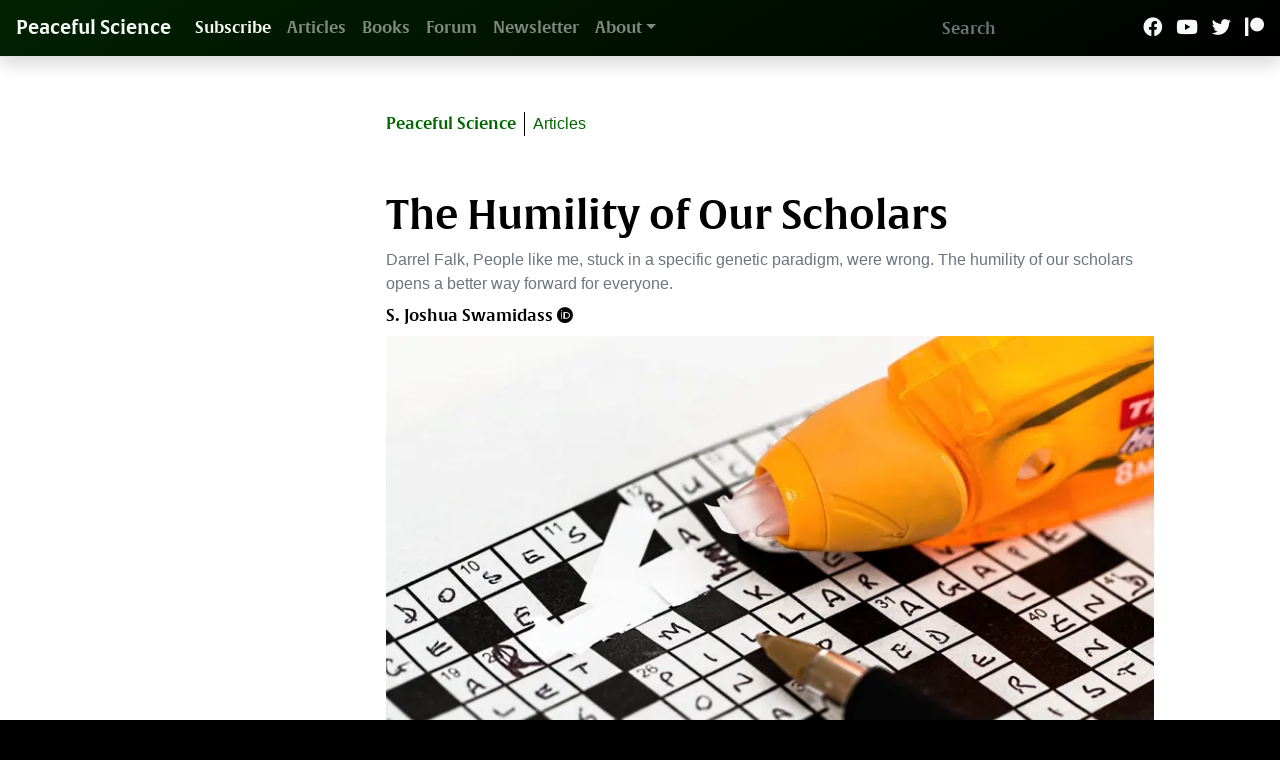

--- FILE ---
content_type: text/html; charset=UTF-8
request_url: https://peacefulscience.org/articles/humility-of-our-scholars/
body_size: 10488
content:
<!DOCTYPE html><html lang="en" itemscope itemtype="http://schema.org/WebPage;" style="overscroll-behavior:none;overflow-x:hidden"><head><meta charset="utf-8"><meta http-equiv="x-ua-compatible" content="IE=edge"><meta name="viewport" content="width=device-width,initial-scale=1,maximum-scale=1,shrink-to-fit=no"><meta name="theme-color" content="#000"><link rel="canonical" href="https://peacefulscience.org/articles/humility-of-our-scholars/"><title>The Humility of Our Scholars</title><meta property="og:title" content="The Humility of Our Scholars"><meta name="title" content="The Humility of Our Scholars"><meta name="twitter:title" content="The Humility of Our Scholars"><meta name="citation_title" content="The Humility of Our Scholars"><meta name="description" content="Darrel Falk, People like me, stuck in a specific genetic paradigm, were wrong. The humility of our scholars opens a better way forward for everyone."><meta property="og:description" content="Darrel Falk, People like me, stuck in a specific genetic paradigm, were wrong. The humility of our scholars opens a better way forward for everyone."><meta name="twitter:description" content="Darrel Falk, People like me, stuck in a specific genetic paradigm, were wrong. The humility of our scholars opens a better way forward for everyone."><meta name="dc.description" content="Darrel Falk, People like me, stuck in a specific genetic paradigm, were wrong. The humility of our scholars opens a better way forward for everyone."><meta property="og:type" content="article"><meta property="og:url" content="https://peacefulscience.org/articles/humility-of-our-scholars/"><meta property="og:site_name" content="Peaceful Science"><meta name="twitter:site" content="@peacefulscience"><meta name="citation_pdf_url" content="/pdf/articles/humility-of-our-scholars.pdf"><link rel="alternate" href="/pdf/articles/humility-of-our-scholars.pdf" type="application/pdf"><meta name="dc.date" content="2019-08-01"><meta name="prism.publicationDate" content="2019-08-01"><meta name="citation_online_date" content="2019/08/01"><meta property="og:image" content="https://8l2ic7fx.cdn.imgeng.in//img/2019/08/mistake-968334_1920.jpg"><meta name="twitter:card" content="summary_large_image"><meta name="twitter:image" content="https://peacefulscience.org/img/2019/08/mistake-968334_1920.jpg"><meta property="author" content="S. Joshua Swamidass"><meta name="citation_author" content="S. Joshua Swamidass"><meta name="twitter:creator" content="@swamidass"><meta name="dc.source" content="Peaceful Science"><meta name="prism.publicationName" content="Peaceful Science"><meta name="citation_journal_title" content="Peaceful Science"><link rel="preconnect" href="https://8l2ic7fx.cdn.imgeng.in"><link crossorigin="" rel="preload" href="https://peacefulscience.org/font/alveratasb-webfont.woff2" as="font"><link rel="search" href="/os.xml" type="application/opensearchdescription+xml" title="Peaceful Science"><link rel="manifest" href="/manifest.json"><link href="https://8l2ic7fx.cdn.imgeng.in/ps-initials.png?imgeng=/w_64" rel="shortcut icon"><link rel="apple-touch-icon" sizes="180x180" href="https://8l2ic7fx.cdn.imgeng.in/ps-initials.png?imgeng=/w_180"><script defer src="https://peacefulscience.org/js/turbo.ca437ccc3b9da2e5d5dec5996a37543c4fb94d8d0e74fc8ef24cead2ac97b22e.js"></script><style source="https://peacefulscience.org/css/fontawesome.css">/*!* Font Awesome Free 5.11.0 by @fontawesome - https://fontawesome.com
* License - https://fontawesome.com/license/free (Icons: CC BY 4.0, Fonts: SIL OFL 1.1, Code: MIT License)*/.fa,.fab,.fas{-moz-osx-font-smoothing:grayscale;-webkit-font-smoothing:antialiased;display:inline-block;font-style:normal;font-variant:normal;line-height:1;text-rendering:auto}@keyframes fa-spin{0%{transform:rotate(0)}to{transform:rotate(1turn)}}.fa-stack{display:inline-block;height:2em;line-height:2em;position:relative;vertical-align:middle;width:2.5em}.fa-stack-1x,.fa-stack-2x{left:0;position:absolute;text-align:center;width:100%}.fa-stack-1x{line-height:inherit}.fa-stack-2x{font-size:2em}.fa-amazon:before{content:"\f270"}.fa-arrow-circle-down:before{content:"\f0ab"}.fa-arrow-circle-up:before{content:"\f0aa"}.fa-arrow-down:before{content:"\f063"}.fa-arrow-up:before{content:"\f062"}.fa-bars:before{content:"\f0c9"}.fa-circle:before{content:"\f111"}.fa-download:before{content:"\f019"}.fa-facebook:before{content:"\f09a"}.fa-google:before{content:"\f1a0"}.fa-home:before{content:"\f015"}.fa-newspaper:before{content:"\f1ea"}.fa-orcid:before{content:"\f8d2"}.fa-patreon:before{content:"\f3d9"}.fa-times:before{content:"\f00d"}.fa-times-circle:before{content:"\f057"}.fa-twitter:before{content:"\f099"}.fa-wikipedia-w:before{content:"\f266"}.fa-youtube:before{content:"\f167"}.sr-only{clip:rect(0,0,0,0);border:0;height:1px;margin:-1px;overflow:hidden;padding:0;position:absolute;width:1px}@font-face{font-display:auto;font-family:Font Awesome\ 5 Brands;font-style:normal;font-weight:400;src:url(https://use.fontawesome.com/releases/v5.11.0/webfonts/fa-brands-400.eot);src:url(https://use.fontawesome.com/releases/v5.11.0/webfonts/fa-brands-400.eot?#iefix)format("embedded-opentype"),url(https://use.fontawesome.com/releases/v5.11.0/webfonts/fa-brands-400.woff2)format("woff2"),url(https://use.fontawesome.com/releases/v5.11.0/webfonts/fa-brands-400.woff)format("woff"),url(https://use.fontawesome.com/releases/v5.11.0/webfonts/fa-brands-400.ttf)format("truetype"),url(https://use.fontawesome.com/releases/v5.11.0/webfonts/fa-brands-400.svg#fontawesome)format("svg")}.fab{font-family:Font Awesome\ 5 Brands}@font-face{font-display:auto;font-family:Font Awesome\ 5 Free;font-style:normal;font-weight:400;src:url(https://use.fontawesome.com/releases/v5.11.0/webfonts/fa-regular-400.eot);src:url(https://use.fontawesome.com/releases/v5.11.0/webfonts/fa-regular-400.eot?#iefix)format("embedded-opentype"),url(https://use.fontawesome.com/releases/v5.11.0/webfonts/fa-regular-400.woff2)format("woff2"),url(https://use.fontawesome.com/releases/v5.11.0/webfonts/fa-regular-400.woff)format("woff"),url(https://use.fontawesome.com/releases/v5.11.0/webfonts/fa-regular-400.ttf)format("truetype"),url(https://use.fontawesome.com/releases/v5.11.0/webfonts/fa-regular-400.svg#fontawesome)format("svg")}@font-face{font-display:auto;font-family:Font Awesome\ 5 Free;font-style:normal;font-weight:900;src:url(https://use.fontawesome.com/releases/v5.11.0/webfonts/fa-solid-900.eot);src:url(https://use.fontawesome.com/releases/v5.11.0/webfonts/fa-solid-900.eot?#iefix)format("embedded-opentype"),url(https://use.fontawesome.com/releases/v5.11.0/webfonts/fa-solid-900.woff2)format("woff2"),url(https://use.fontawesome.com/releases/v5.11.0/webfonts/fa-solid-900.woff)format("woff"),url(https://use.fontawesome.com/releases/v5.11.0/webfonts/fa-solid-900.ttf)format("truetype"),url(https://use.fontawesome.com/releases/v5.11.0/webfonts/fa-solid-900.svg#fontawesome)format("svg")}.fa,.fas{font-family:Font Awesome\ 5 Free;font-weight:900}</style><link data-turbo-track="reload" href="https://peacefulscience.org/css/main.31f052db9382a46be7b28551ac960fd8930d84c0b03dad9c90c9f6e0f0f16599.css" rel="stylesheet"><script defer src="https://peacefulscience.org/js/onesignal.967ba1a01b70acce1d1c7fd5a2dc280a738ce912a9e369dc99cc7e7cc4e08f49.js"></script><script>(function(t,s,o,e,a){t[e]=t[e]||[],t[e].push({'gtm.start':(new Date).getTime(),event:"gtm.js"});var i=s.getElementsByTagName(o)[0],n=s.createElement(o),r=e!="dataLayer"?"&l="+e:'';n.async=!0,n.src="https://www.googletagmanager.com/gtm.js?id="+a+r,i.parentNode.insertBefore(n,i)})(window,document,"script","dataLayer","GTM-KDF8R85"),document.addEventListener("turbo:load",function(){ga("send","pageview",window.location.pathname)})</script><script type="application/ld+json">{"@context":"https://schema.org","@id":"https://peacefulscience.org/articles/humility-of-our-scholars/","@type":"Article","author":[{"@id":"https://peacefulscience.org/authors/swamidass/","@type":"Person","mainentityofpage":{"@id":"https://peacefulscience.org/authors/swamidass/#webpage","@type":"WebPage","url":"https://peacefulscience.org/authors/swamidass/"},"name":"S. Joshua Swamidass","notnews":true,"sameas":["https://pathology.wustl.edu/people/joshua-swamidass-md-phd/","https://orcid.org/0000-0003-2191-0778","https://twitter.com/swamidass","https://scholar.google.com/citations?user=oWGEj78AAAAJ\u0026hl=en","https://en.wikipedia.org/wiki/S._Joshua_Swamidass"],"url":"https://peacefulscience.org/authors/swamidass/"}],"datecreated":"2019-08-01","datemodified":"Wed, 03 Nov 2021 01:14:42 -0500","datepublished":"2019-08-01","description":"Darrel Falk, People like me, stuck in a specific genetic paradigm, were wrong. The humility of our scholars opens a better way forward for everyone.","headline":"The Humility of Our Scholars","image":"https://8l2ic7fx.cdn.imgeng.in//img/2019/08/mistake-968334_1920.jpg","isaccessibleforfree":true,"ispartof":{"@id":"https://peacefulscience.org/series/biologos/","@type":"CreativeWorkSeries","haspart":[{"@id":"https://peacefulscience.org/articles/reviewing-adam-and-the-genome/"},{"@id":"https://peacefulscience.org/articles/defense-tim-keller/"},{"@id":"https://peacefulscience.org/articles/genealogical-rapprochement/"},{"@id":"https://peacefulscience.org/articles/humility-of-our-scholars/"},{"@id":"https://peacefulscience.org/articles/wlc-genetic-challenge/"},{"@id":"https://peacefulscience.org/articles/biologos-stealth-deletes-an-article/"},{"@id":"https://peacefulscience.org/prints/biologos-uturn-adam-eve-position/"}],"headline":"The Dialogue with BioLogos","mainentityofpage":{"@id":"https://peacefulscience.org/series/biologos/#webpage","@type":"WebPage","url":"https://peacefulscience.org/series/biologos/"},"publisher":{"@id":"https://peacefulscience.org","name":"Peaceful Science"}},"mainentityofpage":{"@id":"https://peacefulscience.org/articles/humility-of-our-scholars/#webpage","@type":"WebPage","url":"https://peacefulscience.org/articles/humility-of-our-scholars/"},"mentions":[{"@id":"https://peacefulscience.org/articles/genealogical-rapprochement/"},{"@id":"https://peacefulscience.org/books/genealogical-adam-eve/"},{"@id":"https://www.ivpress.com/the-genealogical-adam-and-eve","url":"https://www.ivpress.com/the-genealogical-adam-and-eve"},{"@id":"https://biologos.org/articles/does-genetics-point-to-a-single-primal-couple","url":"https://biologos.org/articles/does-genetics-point-to-a-single-primal-couple"},{"@id":"https://www.christianitytoday.com/ct/2011/june/historicaladam.html","url":"https://www.christianitytoday.com/ct/2011/june/historicaladam.html"},{"@id":"https://peacefulscience.org/articles/publisher-report/"},{"@id":"https://discourse.peacefulscience.org/t/_/1999/15","url":"https://discourse.peacefulscience.org/t/_/1999/15"},{"@id":"https://pixabay.com/photos/mistake-error-correction-wrong-968334","url":"https://pixabay.com/photos/mistake-error-correction-wrong-968334"}],"name":"The Humility of Our Scholars","publisher":{"@id":"https://peacefulscience.org/","@type":"Organization","additionaltype":"https://en.wikipedia.org/wiki/Science_communication","logo":{"@id":"https://peacefulscience.org/#logo","@type":"ImageObject","url":"https://peacefulscience.org/img/design/logo-black-square.png"},"name":"Peaceful Science","publishingprinciples":"https://peacefulscience.org/about/editorial/","sameas":["https://www.facebook.com/peacefulscience.org/","https://www.youtube.com/c/PeacefulscienceOrg/","https://twitter.com/peacefulscience/"],"url":"https://peacefulscience.org/"},"sameas":["https://peacefulscience.org/humility-of-our-scholars/"]}</script></head><body vocab="http://purl.org/dc/terms/" style="overscroll-behavior:none"><div id="app" style="transition:1s"><noscript style="display:none;visibility:hidden"><iframe src="https://www.googletagmanager.com/ns.html?id=GTM-KDF8R85" height="0" width="0" style="display:none;visibility:hidden"></iframe></noscript><nav id="navbar" class="navbar d-print-none navbar-expand-lg fixed-top navbar-dark w-100 border-bottom shadow" style="contain:layout;background-image:linear-gradient(-30deg,#000f,#020f);transition:.3s ease-in;z-index:10"><a class="navbar-brand font-special text-light text-larger" href="/#articles">Peaceful Science</a>
<button class="navbar-toggler shake text-white btn btn-outline-primary" type="button" data-toggle="collapse" data-target="#navbarSupportedContent" aria-controls="navbarSupportedContent" aria-expanded="false" aria-label="Toggle navigation">
<i class="fas fa-bars"></i></button><div class="collapse navbar-collapse" style="transition:.3 ease-in" id="navbarNavDropdown"><ul class="navbar-nav mr-auto"><li class="nav-item"><a class="nav-link grey-white-pulse" id="open-popup" style="will-change:contents;cursor:pointer" href="http://eepurl.com/dINfpn" target="_blank">Subscribe</a></li><li class="nav-item"><a class="nav-link" href="https://peacefulscience.org/archive/">Articles</a></li><li class="nav-item"><a class="nav-link" href="https://peacefulscience.org/books/">Books</a></li><li class="nav-item"><a class="nav-link" href="https://peacefulscience.org/forum/">Forum</a></li><li class="nav-item"><a class="nav-link" href="https://peacefulscience.org/newsletter/">Newsletter</a></li><li class="nav-item dropdown"><a class="nav-link dropdown-toggle" href="#" id="navbarDropdown" role="button" data-toggle="dropdown" aria-haspopup="true" aria-expanded="false">About</a><div class="dropdown-menu bg-dark text-light" aria-labelledby="navbarDropdown"><a class="dropdown-item text-muted" href="https://peacefulscience.org/about/mission-and-values/">Mission and Values</a>
<a class="dropdown-item text-muted" href="https://peacefulscience.org/about/authors-guide/">Submission Guide</a>
<a class="dropdown-item text-muted" href="https://peacefulscience.org/about/editorial/">Editorial Policy</a>
<a class="dropdown-item text-muted" href="https://peacefulscience.org/contact/">Contact Us</a></div></li></ul><form class="form-inline" action="/search/" method="get" target="_blank"><button style="visibility:hidden" type="submit">Search</button>
<input class="form-control text-light" type="search" name="PeacefulScience[query]" style="color:#fff;background:0 0;outline:none;border:none;border-bottom:2px" placeholder="Search" aria-label="Search"></form><div class="nav-item text-light d-block text-larger my-1" style="word-spacing:10px"><a href="https://www.facebook.com/peacefulscience.org/" target="_blank" rel="nofollow" class="text-light"><i class="fab fa-facebook"></i></a>
<a href="https://www.youtube.com/channel/UCv9gNGOpR7mH4usLW4cpNvg" target="_blank" rel="nofollow" class="text-light"><i class="fab fa-youtube"></i></a>
<a href="https://twitter.com/PeacefulScience" target="_blank" rel="nofollow" class="text-light"><i class="fab fa-twitter"></i></a>
<a href="https://www.patreon.com/peacefulscience/" target="_blank" rel="nofollow" class="text-light"><i class="fab fa-patreon"></i></a></div></div></nav><div style="z-index:-1;isolation:isolate"></div><div id="content" style="position:relative;z-index:2;isolation:isolate"><div class="bg-white"><div class="d-print-none" style="height:80px;width:100%"></div><main><article class="article-grid"><header class="article-header mb-5" id="pageHeader"><nav class="pb-5"><a href="https://peacefulscience.org/" class="font-special d-inline-block pr-1">Peaceful Science</a>
<a href="https://peacefulscience.org/articles/" class="border-left border-dark pl-2 pr-1 d-inline-block">Articles</a></nav><h1 id="title" property="title" class="article-title mt-2">The Humility of Our Scholars</h1><div property="description" class="d-print-none article-description mt-2 mb-2">Darrel Falk, People like me, stuck in a specific genetic paradigm, were wrong. The humility of our scholars opens a better way forward for everyone.</div><div class="pb-2 pr-1"><a class="author text-decoration-none" rel="author" property="author" href="https://peacefulscience.org/authors/swamidass/">S. Joshua Swamidass</a><a target="_blank" href="https://orcid.org/0000-0003-2191-0778"><i class="pl-1 fab fa-orcid" style="color:#000"></i></a></div><div style="clear:both"></div><div class="pb-2"><img src="https://8l2ic7fx.cdn.imgeng.in//img/2019/08/mistake-968334_1920.jpg?imgeng=/w_auto,800/" class="webfeedsFeaturedVisual" style="width:100%;height:auto" sizes="(max-width: 768px) calc(100vw - 32px), (min-width: 768px) 768px" width="600" height="400"></div><div class="float-right"><a class="tag-link d-print-none" rel="tag" href="https://peacefulscience.org/categories/adam-eve/">Adam and Eve</a>
<a class="tag-link d-print-none" rel="tag" href="https://peacefulscience.org/categories/science/">Science</a></div><div><a href="https://peacefulscience.org/pdf/articles/humility-of-our-scholars.pdf" type="application/pdf" rel="alternate" target="_blank" class="d-print-none badge p-2 badge-secondary rounded mr-2 text-larger"><i class="fa fa-download" aria-hidden="true"></i></a></div></header><div class="article-body pb-print-0"><div class="article-text pb-print-0" style="position:relative"><aside class="d-print-none series aside-xl-right bg-white text-smaller mb-5 text-center"><p><span class="font-weight-bold">Previous in series:</span>
<a class="font-special d-block" rel="prev" href="https://peacefulscience.org/articles/genealogical-rapprochement/">A Genealogical Rapprochement on Adam?</a></p><p><span class="font-weight-bold">Next in series:</span>
<a class="font-special d-block" rel="next" href="https://peacefulscience.org/articles/wlc-genetic-challenge/">What Became of the Genetic Challenge to Adam and Eve?</a></p><p><span class="font-weight-bold">Full series:</span> <a class="font-special d-block" rel="archives" href="#article-series-this">The Dialogue with BioLogos</a></p></aside><p class="dropcap">A humble account of science brings us to a surprising finding.
<a href="https://peacefulscience.org/articles/genealogical-rapprochement/">Entirely consistent with the scientific evidence</a>, Adam and Eve, genealogical ancestors of us all, could have been recently created from the dust and a rib in the Middle East. The traditional <em>de novo</em> account of Genesis is consistent with science, as long as we allow for people outside the garden that God created in another way. Evolutionary science, therefore, only expounds the mystery outside the Garden, without challenging traditional understanding of Genesis.</p><p>This is the premise of my book, <em><a href="https://peacefulscience.org/books/genealogical-adam-eve/">The Genealogical Adam and Eve</a></em>.
<a href="https://www.ivpress.com/the-genealogical-adam-and-eve" target="_blank" rel="noopener nofollow" class="external-link">Endorsements</a> are slowly rolling in. Soon, I will announce the scientist writing the forward for the book. Shortly, I will receive a typeset version of the book, just in time to send to the printers for the December 10th release. Exciting times are ahead.</p><h2 id="we-were-wrong">“We Were Wrong”</h2><p>Dr. Darrel Falk’s endorsement is particularly notable for its humility. The text here might be edited a bit before final publication, and the full endorsement can be found elsewhere, but a few sentences are worth sharing now. Falk understates his importance in the conversation,</p><blockquote><p>I am one of the many scientists who have maintained that the existence of Adam and Eve as ancestors of all people on earth is incompatible with the scientific data…</p></blockquote><p>Falk understates his significance. He was among the leading voices who put forward the scientific case against a traditional reading of Genesis. Falk wrote an influential article with
<a href="https://biologos.org/articles/does-genetics-point-to-a-single-primal-couple" target="_blank" rel="noopener nofollow" class="external-link">Dennis Venema in 2010</a>. Then in 2011, <em>Christianity Today</em> responded, in large part, to Falk’s work in making this known. They published a cover article on “
<a href="https://www.christianitytoday.com/ct/2011/june/historicaladam.html" target="_blank" rel="noopener nofollow" class="external-link">The Search for the Historical Adam</a>.” The article quoted Falk, and other scientists, as the explained how the findings of population genetics ruled out Adam and Eve, ancestors of us all.</p><figure class="aside-xl-right"><img src="https://8l2ic7fx.cdn.imgeng.in//img/2019/08/22832.jpg?imgeng=/w_auto,800/" style="width:100%;height:auto" loading="lazy" width="600" height="806.25"><figcaption class="text-smaller text-muted p-2"></figcaption></figure><p>In his endorsement, Falk explains the impact of this upcoming book on his understanding of Adam and Eve.</p><blockquote><p>In this book, Joshua Swamidass effectively demonstrates that people like me, stuck in a specific genetic paradigm, were wrong…he shows how a traditional understanding of the Genesis narrative, including the sudden creation of Adam and Eve, is fully compatible with science…</p></blockquote><p>In the endorsement of a book, I have never seen such a forthright and humble admission of error. Falk explains that he, and other scientists, “were wrong.”</p><p>We were wrong, but now we stand at a threshold. It is time to revisit the conversation put forward in the 2011 <em>Christianity Today</em> article. With new understanding, it seems there is far less conflict than we first imagined. There is opportunity now for a durable
<a href="https://peacefulscience.org/articles/genealogical-rapprochement/">rapprochement on Adam and Eve</a>.</p><p><em>Some versions of the traditional account of Adam and Eve, ancestors of us all and de novo created, are consistent with mainstream science.</em></p><h2 id="the-humility-of-our-scholars">“The Humility of Our Scholars”</h2><p>The theological response to the challenge from population genetics was found inadequate by many theologians. It seemed we faced in impasse. The editors of Christianity Today offered wise counsel in that same June 2011 issue,</p><blockquote><p>At this juncture, we counsel patience. We don’t need another fundamentalist reaction against science. We need instead a positive interdisciplinary engagement that recognizes the good will of all involved and that&nbsp;creative thinking takes time. In the long run, it may be the&nbsp;<em>humility</em> of our scholars as much as their technical expertise that will bring us to deeper knowledge of the truth.</p></blockquote><p>In reading Falk’s endorsement, I am reminded of this counsel. Patience. Creative thinking takes time. We need a
<a href="https://peacefulscience.org/articles/publisher-report/">positive interdisciplinary engagement.</a> It might be the <em>humility</em> of our scholars that brings us to deeper knowledge. It seems that Falk’s humility is one of these things of most importance.</p><h2 id="wow">“Wow.”</h2><p>A few days ago, Justin Taylor from <em>The Gospel Coalition</em> discovered Falk’s endorsement on the publisher’s website. He tweeted a simple response to Falk.</p><blockquote class="twitter-tweet"><p lang="und" dir="ltr">Wow.<a href="https://t.co/oN3235NV1u">https://t.co/oN3235NV1u</a> <a href="https://t.co/la8qh1Uo7O">pic.twitter.com/la8qh1Uo7O</a></p>— Justin Taylor (@between2worlds) <a href="https://twitter.com/between2worlds/status/1153689884223332357?ref_src=twsrc%5Etfw">July 23, 2019</a></blockquote><script async src="https://platform.twitter.com/widgets.js"></script><p>Justin is right to exclaim. Yes, this is a major step forward in our understanding. Perhaps even more significantly, Falk displays the humility we too rarely find in our leaders. He is to be commended.</p><p><a href="https://discourse.peacefulscience.org/t/_/1999/15" target="_blank" class="forum-link">I work with students</a> in many contexts. I listen to them. They want a different society that what they have been given. This next generation wants a better way. They want humble leaders who are worthy of trust, who admit when they make mistakes and change.</p><p>This is that better way.</p><hr><p><em>Feature image from</em>
<a href="https://pixabay.com/photos/mistake-error-correction-wrong-968334" target="_blank" rel="noopener nofollow" class="external-link"><em>Pixabay</em></a><em>.</em></p><section class="references d-none d-print-block link-list"><h2>References</h2><ol style="list-style:none"><li style="text-indent:-2em;overflow-wrap:break-word"><a class="link-list-link" href="https://peacefulscience.org/articles/genealogical-rapprochement/" rel="nofollow" target="_blank">https://peacefulscience.org/articles/genealogical-rapprochement/</a></li><li style="text-indent:-2em;overflow-wrap:break-word"><a class="link-list-link" href="https://peacefulscience.org/books/genealogical-adam-eve/" rel="nofollow" target="_blank">https://peacefulscience.org/books/genealogical-adam-eve/</a></li><li style="text-indent:-2em;overflow-wrap:break-word"><a class="link-list-link" href="https://www.ivpress.com/the-genealogical-adam-and-eve" rel="nofollow" target="_blank">https://www.ivpress.com/the-genealogical-adam-and-eve</a></li><li style="text-indent:-2em;overflow-wrap:break-word"><a class="link-list-link" href="https://biologos.org/articles/does-genetics-point-to-a-single-primal-couple" rel="nofollow" target="_blank">https://biologos.org/articles/does-genetics-point-to-a-single-primal-couple</a></li><li style="text-indent:-2em;overflow-wrap:break-word"><a class="link-list-link" href="https://www.christianitytoday.com/ct/2011/june/historicaladam.html" rel="nofollow" target="_blank">https://www.christianitytoday.com/ct/2011/june/historicaladam.html</a></li><li style="text-indent:-2em;overflow-wrap:break-word"><a class="link-list-link" href="https://peacefulscience.org/articles/publisher-report/" rel="nofollow" target="_blank">https://peacefulscience.org/articles/publisher-report/</a></li><li style="text-indent:-2em;overflow-wrap:break-word"><a class="link-list-link" href="https://discourse.peacefulscience.org/t/_/1999/15" rel="nofollow" target="_blank">https://discourse.peacefulscience.org/t/_/1999/15</a></li><li style="text-indent:-2em;overflow-wrap:break-word"><a class="link-list-link" href="https://pixabay.com/photos/mistake-error-correction-wrong-968334" rel="nofollow" target="_blank">https://pixabay.com/photos/mistake-error-correction-wrong-968334</a></li></ol></section><div class="d-flex d-print-flex d-md-none mt-5 ml-5" style="font-size:smaller"><div style="text-align:right;padding-right:.5rem"><a href="https://github.com/PeacefulScience/peacefulscience.org/commits/master/content/articles/humility-of-our-scholars.md" rel="”nofollow”" target="_blank" class="py-1 text-decoration-none d-inline">published<br>online<br>modified<br>accessed</a></div><div>Aug 1, 2019<br>Aug 1, 2019<br>Nov 3, 2021<br>Jan 17, 2026</div></div></div><p></p><aside id="article-series" class="expand-right d-print-none mt-5 pt-5 bg-white"><div class="row"><div class="col"><div class="heading heading-black text-decorations-none"><a style="max-width:80%;white-space:normal;text-align:left" id="the-dialogue-with-biologos" href="https://peacefulscience.org/series/biologos/">The Dialogue with BioLogos</a></div></div><div class="w-100"></div><article class="d-flex py-3 text-smaller col-12" resource="https://peacefulscience.org/articles/reviewing-adam-and-the-genome/"><div class="border d-print-none mb-1 flex-shrink-0 mr-3 rounded" style="position:relative;width:160px;height:90px;object-fit:cover"><a href="https://peacefulscience.org/articles/reviewing-adam-and-the-genome/" title="Show Article"><img src="https://8l2ic7fx.cdn.imgeng.in//img/2017/06/maxresdefault.jpg" sizes="160px" width="16" height="9" style="height:auto;width:100%;cursor:pointer;aspect-ratio:16/9;object-fit:cover" loading="lazy">
</a><a class="d-print-none" onclick="PlayVideo(&quot;dS16yem65v4&quot;)" title="Play Video" style="transform:translateX(10px)translateY(-50%);vertical-align:middle;position:absolute;top:20%;right:0;color:#fff;text-align:center;font-size:2.5vw;cursor:pointer;width:10%;height:auto;aspect-ratio:1/1"><svg class="shadow" style="height:100%;width:100%;overflow:visible" xmlns="http://www.w3.org/2000/svg" viewBox="-220 -149 800 800"><circle vector-effect="non-scaling-stroke" stroke-width="2" stroke="#fff" fill="#040" cx="180" cy="256" r="500" /><path fill="#fff" d="M424.4 214.7 72.4 6.6C43.8-10.3.0 6.1.0 47.9V464c0 37.5 40.7 60.1 72.4 41.3l352-208c31.4-18.5 31.5-64.1.0-82.6z" /></svg></a></div><header><a class="title d-block" property="title" href="https://peacefulscience.org/articles/reviewing-adam-and-the-genome/">Reviewing <em>Adam and the Genome</em></a>
<span class="text-smaller pr-2 text-muted"><a class="author text-muted" property="author" href="https://peacefulscience.org/authors/swamidass/">S. Joshua Swamidass</a>
</span><span class="text-muted article-date text-smaller">June 10, 2017</span><br><span property="description" class="d-block excerpt text-smaller">I depart from <em>Adam and the Genome</em>’s main thesis. Critical information was left out of this book about genealogical science.</span></header></article><article class="d-flex py-3 text-smaller col-12" resource="https://peacefulscience.org/articles/defense-tim-keller/"><a href="https://peacefulscience.org/articles/defense-tim-keller/"><img class="flex-shrink-0 mr-3 mb-1 d-print-none rounded" property="image" style="width:160px;height:90px;object-fit:cover" src="https://8l2ic7fx.cdn.imgeng.in//img/2017/10/keller-991x560-2.jpg?imgeng=/w_auto,160/" alt="In Defense of Tim Keller" sizes="160px" loading="lazy"></a><header><a class="title d-block" property="title" href="https://peacefulscience.org/articles/defense-tim-keller/">In Defense of Tim Keller</a>
<span class="text-smaller pr-2 text-muted"><a class="author text-muted" property="author" href="https://peacefulscience.org/authors/swamidass/">S. Joshua Swamidass</a>
</span><span class="text-muted article-date text-smaller">October 1, 2017</span><br><span property="description" class="d-block excerpt text-smaller">Instead of narrowly arguing for our own theology, let us all advocate for truthful accounts of science and the full diversity of the Church. Peace.</span></header></article><article class="d-flex py-3 text-smaller col-12" resource="https://peacefulscience.org/articles/genealogical-rapprochement/"><a href="https://peacefulscience.org/articles/genealogical-rapprochement/"><img class="flex-shrink-0 mr-3 mb-1 d-print-none rounded" property="image" style="width:160px;height:90px;object-fit:cover" src="https://8l2ic7fx.cdn.imgeng.in//img/2017/04/Genealogy-945x531-1.png?imgeng=/w_auto,160/" alt="A Genealogical Rapprochement on Adam?" sizes="160px" loading="lazy"></a><header><a class="title d-block" property="title" href="https://peacefulscience.org/articles/genealogical-rapprochement/">A Genealogical Rapprochement on Adam?</a>
<span class="text-smaller pr-2 text-muted"><a class="author text-muted" property="author" href="https://peacefulscience.org/authors/swamidass/">S. Joshua Swamidass</a>
</span><span class="text-muted article-date text-smaller">October 24, 2017</span><br><span property="description" class="d-block excerpt text-smaller">A genealogical Adam will not solve the puzzle of Adam and Eve for everyone, but it will for many. Is a rapprochement possible?</span></header></article><article style="background:#efefef" id="article-series-this" class="d-flex py-3 text-smaller col-12" resource="https://peacefulscience.org/articles/humility-of-our-scholars/"><a href="https://peacefulscience.org/articles/humility-of-our-scholars/"><img class="flex-shrink-0 mr-3 mb-1 d-print-none rounded" property="image" style="width:160px;height:90px;object-fit:cover" src="https://8l2ic7fx.cdn.imgeng.in//img/2019/08/mistake-968334_1920.jpg?imgeng=/w_auto,160/" alt="The Humility of Our Scholars" sizes="160px" loading="lazy"></a><header><a class="title d-block" property="title" href="https://peacefulscience.org/articles/humility-of-our-scholars/">The Humility of Our Scholars</a>
<span class="text-smaller pr-2 text-muted"><a class="author text-muted" property="author" href="https://peacefulscience.org/authors/swamidass/">S. Joshua Swamidass</a>
</span><span class="text-muted article-date text-smaller">August 1, 2019</span><br><span property="description" class="d-block excerpt text-smaller">Darrel Falk, People like me, stuck in a specific genetic paradigm, were wrong. The humility of our scholars opens a better way forward for everyone.</span></header></article><article class="d-flex py-3 text-smaller col-12" resource="https://peacefulscience.org/articles/wlc-genetic-challenge/"><div class="border d-print-none mb-1 flex-shrink-0 mr-3 rounded" style="position:relative;width:160px;height:90px;object-fit:cover"><a href="https://peacefulscience.org/articles/wlc-genetic-challenge/" title="Show Article"><img src="https://8l2ic7fx.cdn.imgeng.in//img/2020/05/wcl-ps.jpg" sizes="160px" width="16" height="9" style="height:auto;width:100%;cursor:pointer;aspect-ratio:16/9;object-fit:cover" loading="lazy">
</a><a class="d-print-none" onclick="PlayVideo(&quot;SBbb0vj2FmA&quot;)" title="Play Video" style="transform:translateX(10px)translateY(-50%);vertical-align:middle;position:absolute;top:20%;right:0;color:#fff;text-align:center;font-size:2.5vw;cursor:pointer;width:10%;height:auto;aspect-ratio:1/1"><svg class="shadow" style="height:100%;width:100%;overflow:visible" xmlns="http://www.w3.org/2000/svg" viewBox="-220 -149 800 800"><circle vector-effect="non-scaling-stroke" stroke-width="2" stroke="#fff" fill="#040" cx="180" cy="256" r="500" /><path fill="#fff" d="M424.4 214.7 72.4 6.6C43.8-10.3.0 6.1.0 47.9V464c0 37.5 40.7 60.1 72.4 41.3l352-208c31.4-18.5 31.5-64.1.0-82.6z" /></svg></a></div><header><a class="title d-block" property="title" href="https://peacefulscience.org/articles/wlc-genetic-challenge/">What Became of the Genetic Challenge to Adam and Eve?</a>
<span class="text-smaller pr-2 text-muted"><a class="author text-muted" property="author" href="https://peacefulscience.org/authors/wlc/">William Lane Craig</a>
</span><span class="text-muted article-date text-smaller">May 12, 2020</span><br><span property="description" class="d-block excerpt text-smaller">Does genetics challenge a single-couple origin to humanity? William Lane Craig explains how we found that this challenge was an illusion.</span></header></article><article class="d-flex py-3 text-smaller col-12" resource="https://peacefulscience.org/articles/biologos-stealth-deletes-an-article/"><a href="https://peacefulscience.org/articles/biologos-stealth-deletes-an-article/"><img class="flex-shrink-0 mr-3 mb-1 d-print-none rounded" property="image" style="width:160px;height:90px;object-fit:cover" src="https://8l2ic7fx.cdn.imgeng.in//img/2021/01/dna-letters-model.jpeg?imgeng=/w_auto,160/" alt="BioLogos Deletes an Article" sizes="160px" loading="lazy"></a><header><a class="title d-block" property="title" href="https://peacefulscience.org/articles/biologos-stealth-deletes-an-article/">BioLogos Deletes an Article</a>
<span class="text-smaller pr-2 text-muted"><a class="author text-muted" property="author" href="https://peacefulscience.org/authors/swamidass/">S. Joshua Swamidass</a>
</span><span class="text-muted article-date text-smaller">January 11, 2021</span><br><span property="description" class="d-block excerpt text-smaller">BioLogos deletes an article from their website. Why did they delete it? What were the mistakes in it? Transparency is how we move forward.</span></header></article><article class="d-flex py-3 text-smaller col-12" resource="https://peacefulscience.org/prints/biologos-uturn-adam-eve-position/"><a href="https://peacefulscience.org/prints/biologos-uturn-adam-eve-position/"><img class="flex-shrink-0 mr-3 mb-1 d-print-none rounded" property="image" style="width:160px;height:90px;object-fit:cover" src="https://8l2ic7fx.cdn.imgeng.in//img/2021/08/ct-uturn.png?imgeng=/w_auto,160/" alt="A U-Turn on Adam and Eve" sizes="160px" loading="lazy"></a><header><a class="title d-block" property="title" href="https://peacefulscience.org/prints/biologos-uturn-adam-eve-position/">A U-Turn on Adam and Eve</a>
<span class="text-smaller pr-2 text-muted"><a class="author text-muted" property="author" href="https://peacefulscience.org/authors/swamidass/">S. Joshua Swamidass</a>
</span><span class="text-muted article-date text-smaller">August 30, 2021</span><br><span property="description" class="d-block excerpt text-smaller">BioLogos updates their scientific position on Adam and Eve. This is an important step forward and a key milestone in the conversation.</span></header></article></div></aside><aside class="mt-5 d-none d-print-block text-center expand-right editor-note">This article is available at:<br><a href="https://peacefulscience.org/articles/humility-of-our-scholars/">https://peacefulscience.org/articles/humility-of-our-scholars/</a></aside></div><div class="left-sidebar d-print-none" style="height:100%;position:relative;isolation:isolate;z-index:4"><div class="ml-5 mt-5" style="display:flex;font-size:smaller"><div style="text-align:right;padding-right:.5rem"><a href="https://github.com/PeacefulScience/peacefulscience.org/commits/master/content/articles/humility-of-our-scholars.md" rel="”nofollow”" target="_blank" class="py-1 text-decoration-none d-inline">published<br>online<br>modified<br>accessed</a></div><div>Aug 1, 2019<br>Aug 1, 2019<br>Nov 3, 2021<br>Jan 17, 2026</div></div><div class="hover-front position-sticky" style="top:60px;width:100%"><nav class="toc navbar pr-0 pt-5" style="overflow-y:auto;max-height:calc(100vh - 55px)"><ul class="nav"><li class="nav-item"><a class="nav-link" href="#we-were-wrong">“We Were Wrong”</a></li><li class="nav-item"><a class="nav-link" href="#the-humility-of-our-scholars">“The Humility of Our Scholars”</a></li><li class="nav-item"><a class="nav-link" href="#wow">“Wow.”</a></li></ul><svg class="toc-marker" width="200" height="200" xmlns="http://www.w3.org/2000/svg"><path stroke="#080" stroke-width="3" fill="transparent" stroke-dasharray="0, 0, 0, 1000" stroke-linecap="round" stroke-linejoin="round" transform="translate(-0.5, -0.5)" /></svg></nav></div><div class="d-none d-md-block" style="z-index:10;position:absolute;bottom:0;width:100%;height:min(80%,200vh);background-image:linear-gradient(#fff0,#ffff);pointer-events:none"></div></div></article></main><div class="my-5 d-print-none"></div><section class="mt-5 py-5 bg-gradient-to-t from-gray-300 d-print-none" style="z-index:4"><div class="container"><div class="row justify-content-center py-3 my-3 text-larger"><div class="col-lg-4 text-center text-lg-right"><img src="https://8l2ic7fx.cdn.imgeng.in//img/design/wood-chair-transparent.png" height="240" loading="lazy" width="240"></div><div class="col-lg-8 py-3 text-center text-lg-left"><h3>Join the conversation...</h3><p>Come to understand and to be understood.<br>Whatever your personal beliefs, we saved a chair for you.</p><p><a href="http://discourse.peacefulscience.org/t/the-humility-of-our-scholars/7078" rel="ugc" target="_blank" class="font-special my-3 btn btn-primary btn-md">Discuss on Forum</a>
<a href="https://github.com/PeacefulScience/peacefulscience.org/edit/master/content/articles/humility-of-our-scholars.md" rel="”nofollow”" target="_blank" class="font-special my-3 btn btn-primary btn-md">Suggest Changes</a>
<a href="https://github.com/PeacefulScience/peacefulscience.org/commits/master/content/articles/humility-of-our-scholars.md" rel="”nofollow”" target="_blank" class="font-special my-3 btn btn-primary btn-md">Revision History</a></p></div></div></div></section><section class="d-print-none" style="background-color:#fff;min-height:1000"><div class="container pt-5"><div class="row justify-content-center pb-5 text-larger"><div class="pt-3 col-12 text-center"><h1 class="mb-5">Related articles...</h1></div><article class="py-3 text-smaller col-md-4" resource="https://peacefulscience.org/articles/garden-path/"><a href="https://peacefulscience.org/articles/garden-path/"><img class="mb-1 d-print-none d-block" property="image" style="width:100%;aspect-ratio:16/9;height:auto;object-fit:cover" src="https://8l2ic7fx.cdn.imgeng.in//img/2020/03/garden-path-problem.png?imgeng=/w_auto,360/" alt="The Garden Path To 1+1=3" loading="lazy"></a><header><a class="title d-block" property="title" href="https://peacefulscience.org/articles/garden-path/">The Garden Path To 1+1=3</a>
<span class="text-smaller pr-2 text-muted"><a class="author text-muted" property="author" href="https://peacefulscience.org/authors/swamidass/">S. Joshua Swamidass</a>
</span><span class="text-muted article-date text-smaller">March 6, 2020</span><br><span property="description" class="d-block excerpt text-smaller">When I disagree with another scientist, I sometimes respond, In my professional opinion, this just looks 1+1=3 to me. Maybe they took the garden path? </span><a class="tag-link" href="https://peacefulscience.org/categories/science/">Science</a></header></article><article class="py-3 text-smaller col-md-4" resource="https://peacefulscience.org/articles/human-origins-rtb-workshop/"><a href="https://peacefulscience.org/articles/human-origins-rtb-workshop/"><img class="mb-1 d-print-none d-block" property="image" style="width:100%;aspect-ratio:16/9;height:auto;object-fit:cover" src="https://8l2ic7fx.cdn.imgeng.in//img/2019/12/rtb-lents-human-origins.jpg?imgeng=/w_auto,360/" alt="Human Origins Workshop With *Reasons to Believe*" loading="lazy"></a><header><a class="title d-block" property="title" href="https://peacefulscience.org/articles/human-origins-rtb-workshop/">Human Origins Workshop With <em>Reasons to Believe</em></a>
<span class="text-smaller pr-2 text-muted"><a class="author text-muted" property="author" href="https://peacefulscience.org/authors/swamidass/">S. Joshua Swamidass</a>
</span><span class="text-muted article-date text-smaller">December 28, 2019</span><br><span property="description" class="d-block excerpt text-smaller">The dialogue between PS and RTB is live streamed on January 18th, as we consider The Genealogical Adam and Eve alongside their model of human origins. </span><a class="tag-link" href="https://peacefulscience.org/categories/adam-eve/">Adam and Eve</a></header></article><article class="py-3 text-smaller col-md-4" resource="https://peacefulscience.org/articles/narnians-martians-neanderthals/"><a href="https://peacefulscience.org/articles/narnians-martians-neanderthals/"><img class="mb-1 d-print-none d-block" property="image" style="width:100%;aspect-ratio:16/9;height:auto;object-fit:cover" src="https://8l2ic7fx.cdn.imgeng.in//img/2019/01/LionAfremov.jpeg?imgeng=/w_auto,360/" alt="On Narnians, Martians and Neanderthals" loading="lazy"></a><header><a class="title d-block" property="title" href="https://peacefulscience.org/articles/narnians-martians-neanderthals/">On Narnians, Martians and Neanderthals</a>
<span class="text-smaller pr-2 text-muted"><a class="author text-muted" property="author" href="https://peacefulscience.org/authors/swamidass/">S. Joshua Swamidass</a>
</span><span class="text-muted article-date text-smaller">January 24, 2019</span><br><span property="description" class="d-block excerpt text-smaller">Just like us, C. S. Lewis encountered challenges from science. Rather than falling into unending arguments, he found a better way. </span><a class="tag-link" href="https://peacefulscience.org/categories/adam-eve/">Adam and Eve</a>
<a class="tag-link" href="https://peacefulscience.org/categories/science/">Science</a>
<a class="tag-link" href="https://peacefulscience.org/categories/theology/">Theology</a></header></article></div></div></section></div></div><footer class="d-print-none py-5 text-white"><div class="row my-5 justify-content-center"><div class="col-6 text-center"><div class="d-block d-sm-block nav-item text-light text-right pt-3" style="word-spacing:.5em"><p><a href="#subscribe" class="text-light">subscribe <i class="fas fa-newspaper"></i></a></p><p><a href="https://www.facebook.com/peacefulscience.org/" target="_blank" rel="nofollow" class="text-light">facebook <i class="fab fa-facebook"></i></a></p><p><a href="https://www.youtube.com/channel/UCv9gNGOpR7mH4usLW4cpNvg" target="_blank" rel="nofollow" class="text-light">youtube <i class="fab fa-youtube"></i></a></p><p><a href="https://twitter.com/PeacefulScience" target="_blank" rel="nofollow" class="text-light">twitter <i class="fab fa-twitter"></i></a></p><p><a href="https://www.patreon.com/peacefulscience/" target="_blank" rel="nofollow" class="text-light">support <i class="fab fa-patreon"></i></a></p></div></div><div class="col-6 text-center" style="border-left:3px solid #fff"><a href="/"><img class="d-block" style="width:min(100%,200px);height:auto" alt="Peaceful Science" width="285" height="150" loading="lazy" src="https://8l2ic7fx.cdn.imgeng.in//img/design/PS-logo-stacked-white.svg"></a></div><div class="col-12 mt-5 pt-5 text-center">Peaceful Science receives commissions for purchases made through links on this website.</div></div></footer></div><div id="video-container" class="text-white"><div id="video-frame" class="m-0 px-2" style="max-width:100vw;height:auto;aspect-ratio:16/9"></div><div id="video-control-center" class="text-dark"><i onclick="ShrinkVideo()" class="fas fa-arrow-down pointer shrink-hide circle-icon"></i>
<i onclick="UnshrinkVideo()" class="fas fa-arrow-up pointer shrink-show circle-icon"></i></div><div id="video-control-right" class="text-dark"><i onclick="CloseVideo()" class="fas fa-times pointer shrink-hide circle-icon"></i></div><div id="video-id" class="d-none"></div></div><div class="modal-container" id="subscribe"><a onclick="CloseModal()" href="#close-modal" class="modal-bg"></a><div class="cssmodal"><div class="bg-dark font-special text-white p-3 border text-center"><img style="width:80%;height:auto" alt="Peaceful Science" width="952" height="148" src="https://8l2ic7fx.cdn.imgeng.in//img/design/PS-logo-long-white.svg"></div><div class="p-3"><div id="mc_embed_signup"><form action="https://peacefulscience.us19.list-manage.com/subscribe/post?u=3b4602126e38b8a5951fd6fd1&id=83bbf90a5a" method="post" id="mc-embedded-subscribe-form" name="mc-embedded-subscribe-form" class="validate" target="_blank" novalidate><div id="mc_embed_signup_scroll"><label for="mce-EMAIL">Subscribe</label>
<input type="email" name="EMAIL" class="email" id="mce-EMAIL" placeholder="email address" required><div id="mergeRow-gdpr" class="mergeRow gdpr-mergeRow content__gdprBlock mc-field-group"><div class="content__gdpr"><label>Consent</label><p>You are agreeing to allow Peaceful Science to send you emails with new posts and information.</p><fieldset class="mc_fieldset gdprRequired mc-field-group" name="interestgroup_field"><label class="checkbox subfield" for="gdpr_57551"><input type="checkbox" id="gdpr_57551" name="gdpr[57551]" value="Y" class="av-checkbox gdpr"><span>I agree.</span></label></fieldset><p>You can unsubscribe at any time by clicking the link in the footer of our emails.</p></div></div><div style="position:absolute;display:none" aria-hidden="true"><input type="text" name="b_3b4602126e38b8a5951fd6fd1_83bbf90a5a" tabindex="-1"></div><div class="clear"><input class="btn btn-primary" type="submit" value="Subscribe" name="subscribe" id="mc-embedded-subscribe"></div></div></form></div></div></div></div></body></html>

--- FILE ---
content_type: text/css; charset=UTF-8
request_url: https://peacefulscience.org/css/main.31f052db9382a46be7b28551ac960fd8930d84c0b03dad9c90c9f6e0f0f16599.css
body_size: 8685
content:
*,:focus{outline-color:#090}

/*!
 * Bootstrap v4.6.2 (https://getbootstrap.com/)
 * Copyright 2011-2022 The Bootstrap Authors
 * Copyright 2011-2022 Twitter, Inc.
 * Licensed under MIT (https://github.com/twbs/bootstrap/blob/main/LICENSE)
 */:root{--blue:#007bff;--indigo:#6610f2;--purple:#6f42c1;--pink:#e83e8c;--red:#dc3545;--orange:#fd7e14;--yellow:#ffc107;--green:#28a745;--teal:#20c997;--cyan:#17a2b8;--white:#fff;--gray:#6c757d;--gray-dark:#343a40;--primary:#060;--secondary:#6c757d;--success:#28a745;--info:#17a2b8;--warning:#ffc107;--danger:#dc3545;--light:#f8f9fa;--dark:#000;--breakpoint-xs:0;--breakpoint-sm:576px;--breakpoint-md:768px;--breakpoint-lg:992px;--breakpoint-xl:1200px;--font-family-sans-serif:-apple-system,BlinkMacSystemFont,"Segoe UI",Roboto,"Helvetica Neue",Arial,"Noto Sans","Liberation Sans",sans-serif,"Apple Color Emoji","Segoe UI Emoji","Segoe UI Symbol","Noto Color Emoji";--font-family-monospace:SFMono-Regular,Menlo,Monaco,Consolas,"Liberation Mono","Courier New",monospace}*,:after,:before{box-sizing:border-box}html{-webkit-text-size-adjust:100%;-webkit-tap-highlight-color:rgba(0,0,0,0);font-family:sans-serif;line-height:1.15}article,aside,figcaption,figure,footer,header,main,nav,section{display:block}body{background-color:#fff;color:#212529;font-family:-apple-system,BlinkMacSystemFont,Segoe UI,Roboto,Helvetica Neue,Arial,Noto Sans,Liberation Sans,sans-serif,Apple Color Emoji,Segoe UI Emoji,Segoe UI Symbol,Noto Color Emoji;font-size:1rem;font-weight:400;line-height:1.5;margin:0;text-align:left}[tabindex="-1"]:focus:not(:focus-visible){outline:0!important}hr{box-sizing:content-box;height:0;overflow:visible}h1,h2,h3,h4,h5,h6{margin-bottom:.5rem;margin-top:0}p{margin-top:0}address,p{margin-bottom:1rem}address{font-style:normal;line-height:inherit}dl,ol,ul{margin-bottom:1rem;margin-top:0}ol ol,ol ul,ul ol,ul ul{margin-bottom:0}blockquote{margin:0 0 1rem}b,strong{font-weight:bolder}small{font-size:80%}sub,sup{font-size:75%;line-height:0;position:relative;vertical-align:baseline}sub{bottom:-.25em}sup{top:-.5em}a{background-color:transparent;color:#060;text-decoration:none}a:hover{color:#001a00;text-decoration:underline}a:not([href]):not([class]),a:not([href]):not([class]):hover{color:inherit;text-decoration:none}figure{margin:0 0 1rem}img{border-style:none}img,svg{vertical-align:middle}svg{overflow:hidden}caption{caption-side:bottom;color:#6c757d;padding-bottom:.75rem;padding-top:.75rem;text-align:left}label{display:inline-block;margin-bottom:.5rem}button{border-radius:0}button:focus:not(:focus-visible){outline:0}button,input{font-family:inherit;font-size:inherit;line-height:inherit;margin:0;overflow:visible}button{text-transform:none}[role=button]{cursor:pointer}[type=button],[type=submit],button{-webkit-appearance:button}[type=button]:not(:disabled),[type=submit]:not(:disabled),button:not(:disabled){cursor:pointer}[type=button]::-moz-focus-inner,[type=submit]::-moz-focus-inner,button::-moz-focus-inner{border-style:none;padding:0}input[type=checkbox]{box-sizing:border-box;padding:0}fieldset{border:0;margin:0;min-width:0;padding:0}[type=search]{-webkit-appearance:none;outline-offset:-2px}[type=search]::-webkit-search-decoration{-webkit-appearance:none}::-webkit-file-upload-button{-webkit-appearance:button;font:inherit}summary{cursor:pointer;display:list-item}template{display:none}[hidden]{display:none!important}.h1,.h2,.h3,.h4,.h5,.h6,h1,h2,h3,h4,h5,h6{font-weight:500;line-height:1.2;margin-bottom:.5rem}.h1,h1{font-size:2.5rem}.h2,h2{font-size:2rem}.h3,h3{font-size:1.75rem}.h4,h4{font-size:1.5rem}.h5,h5{font-size:1.25rem}.h6,h6{font-size:1rem}.lead{font-size:1.25rem;font-weight:300}.display-2{font-size:5.5rem;font-weight:300;line-height:1.2}hr{border:0;border-top:1px solid rgba(0,0,0,.1);margin-bottom:1rem;margin-top:1rem}.small,small{font-size:.875em;font-weight:400}.blockquote{font-size:1.25rem;margin-bottom:1rem}.figure{display:inline-block}.container,.container-fluid{margin-left:auto;margin-right:auto;padding-left:15px;padding-right:15px;width:100%}@media (min-width:576px){.container{max-width:540px}}@media (min-width:768px){.container{max-width:720px}}@media (min-width:992px){.container{max-width:960px}}@media (min-width:1200px){.container{max-width:1140px}}.row{display:flex;flex-wrap:wrap;margin-left:-15px;margin-right:-15px}.col,.col-12,.col-4,.col-6,.col-7,.col-8,.col-lg-12,.col-lg-2,.col-lg-3,.col-lg-4,.col-lg-5,.col-lg-6,.col-lg-7,.col-lg-8,.col-md-2,.col-md-3,.col-md-4,.col-md-6,.col-md-7,.col-md-8,.col-xl-3{padding-left:15px;padding-right:15px;position:relative;width:100%}.col{flex-basis:0;flex-grow:1;max-width:100%}.col-4{flex:0 0 33.33333333%;max-width:33.33333333%}.col-6{flex:0 0 50%;max-width:50%}.col-7{flex:0 0 58.33333333%;max-width:58.33333333%}.col-8{flex:0 0 66.66666667%;max-width:66.66666667%}.col-12{flex:0 0 100%;max-width:100%}@media (min-width:768px){.col-md-2{flex:0 0 16.66666667%;max-width:16.66666667%}.col-md-3{flex:0 0 25%;max-width:25%}.col-md-4{flex:0 0 33.33333333%;max-width:33.33333333%}.col-md-6{flex:0 0 50%;max-width:50%}.col-md-7{flex:0 0 58.33333333%;max-width:58.33333333%}.col-md-8{flex:0 0 66.66666667%;max-width:66.66666667%}}@media (min-width:992px){.col-lg-2{flex:0 0 16.66666667%;max-width:16.66666667%}.col-lg-3{flex:0 0 25%;max-width:25%}.col-lg-4{flex:0 0 33.33333333%;max-width:33.33333333%}.col-lg-5{flex:0 0 41.66666667%;max-width:41.66666667%}.col-lg-6{flex:0 0 50%;max-width:50%}.col-lg-7{flex:0 0 58.33333333%;max-width:58.33333333%}.col-lg-8{flex:0 0 66.66666667%;max-width:66.66666667%}.col-lg-12{flex:0 0 100%;max-width:100%}.order-lg-3{order:3}}@media (min-width:1200px){.col-xl-3{flex:0 0 25%;max-width:25%}}.form-control{background-clip:padding-box;background-color:#fff;border:1px solid #ced4da;border-radius:0;color:#495057;display:block;font-size:1rem;font-weight:400;height:calc(1.5em + .75rem + 2px);line-height:1.5;padding:.375rem .75rem;transition:border-color .15s ease-in-out,box-shadow .15s ease-in-out;width:100%}@media (prefers-reduced-motion:reduce){.form-control{transition:none}}.form-control::-ms-expand{background-color:transparent;border:0}.form-control:focus{background-color:#fff;border-color:#00e600;box-shadow:0 0 0 .2rem rgba(0,102,0,.25);color:#495057;outline:0}.form-control::-moz-placeholder{color:#6c757d;opacity:1}.form-control::placeholder{color:#6c757d;opacity:1}.form-control:disabled{background-color:#e9ecef;opacity:1}input[type=date].form-control,input[type=month].form-control,input[type=time].form-control{-webkit-appearance:none;-moz-appearance:none;appearance:none}.form-group{margin-bottom:1rem}.form-inline{align-items:center;display:flex;flex-flow:row wrap}@media (min-width:576px){.form-inline label{justify-content:center}.form-inline .form-group,.form-inline label{align-items:center;display:flex;margin-bottom:0}.form-inline .form-group{flex:0 0 auto;flex-flow:row wrap}.form-inline .form-control{display:inline-block;vertical-align:middle;width:auto}.form-inline .input-group{width:auto}}.btn{background-color:transparent;border:1px solid transparent;border-radius:0;color:#212529;display:inline-block;font-size:1rem;font-weight:400;line-height:1.5;padding:.375rem .75rem;text-align:center;transition:color .15s ease-in-out,background-color .15s ease-in-out,border-color .15s ease-in-out,box-shadow .15s ease-in-out;-webkit-user-select:none;-moz-user-select:none;user-select:none;vertical-align:middle}@media (prefers-reduced-motion:reduce){.btn{transition:none}}.btn:hover{color:#212529;text-decoration:none}.btn:focus{box-shadow:0 0 0 .2rem rgba(0,102,0,.25);outline:0}.btn:disabled{opacity:.65}.btn:not(:disabled):not(.disabled){cursor:pointer}fieldset:disabled a.btn{pointer-events:none}.btn-primary{background-color:#060;border-color:#060;color:#fff}.btn-primary:focus,.btn-primary:hover{background-color:#004000;border-color:#030;color:#fff}.btn-primary:focus{box-shadow:0 0 0 .2rem rgba(38,125,38,.5)}.btn-primary:disabled{background-color:#060;border-color:#060;color:#fff}.btn-primary:not(:disabled):not(.disabled).active,.btn-primary:not(:disabled):not(.disabled):active,.show>.btn-primary.dropdown-toggle{background-color:#030;border-color:#002600;color:#fff}.btn-primary:not(:disabled):not(.disabled).active:focus,.btn-primary:not(:disabled):not(.disabled):active:focus,.show>.btn-primary.dropdown-toggle:focus{box-shadow:0 0 0 .2rem rgba(38,125,38,.5)}.btn-dark,.btn-dark:focus,.btn-dark:hover{background-color:#000;border-color:#000;color:#fff}.btn-dark:focus{box-shadow:0 0 0 .2rem rgba(38,38,38,.5)}.btn-dark:disabled,.btn-dark:not(:disabled):not(.disabled).active,.btn-dark:not(:disabled):not(.disabled):active,.show>.btn-dark.dropdown-toggle{background-color:#000;border-color:#000;color:#fff}.btn-dark:not(:disabled):not(.disabled).active:focus,.btn-dark:not(:disabled):not(.disabled):active:focus,.show>.btn-dark.dropdown-toggle:focus{box-shadow:0 0 0 .2rem rgba(38,38,38,.5)}.btn-outline-primary{border-color:#060;color:#060}.btn-outline-primary:hover{background-color:#060;border-color:#060;color:#fff}.btn-outline-primary:focus{box-shadow:0 0 0 .2rem rgba(0,102,0,.5)}.btn-outline-primary:disabled{background-color:transparent;color:#060}.btn-outline-primary:not(:disabled):not(.disabled).active,.btn-outline-primary:not(:disabled):not(.disabled):active,.show>.btn-outline-primary.dropdown-toggle{background-color:#060;border-color:#060;color:#fff}.btn-outline-primary:not(:disabled):not(.disabled).active:focus,.btn-outline-primary:not(:disabled):not(.disabled):active:focus,.show>.btn-outline-primary.dropdown-toggle:focus{box-shadow:0 0 0 .2rem rgba(0,102,0,.5)}.btn-outline-light{border-color:#f8f9fa;color:#f8f9fa}.btn-outline-light:hover{background-color:#f8f9fa;border-color:#f8f9fa;color:#212529}.btn-outline-light:focus{box-shadow:0 0 0 .2rem rgba(248,249,250,.5)}.btn-outline-light:disabled{background-color:transparent;color:#f8f9fa}.btn-outline-light:not(:disabled):not(.disabled).active,.btn-outline-light:not(:disabled):not(.disabled):active,.show>.btn-outline-light.dropdown-toggle{background-color:#f8f9fa;border-color:#f8f9fa;color:#212529}.btn-outline-light:not(:disabled):not(.disabled).active:focus,.btn-outline-light:not(:disabled):not(.disabled):active:focus,.show>.btn-outline-light.dropdown-toggle:focus{box-shadow:0 0 0 .2rem rgba(248,249,250,.5)}.btn-outline-dark{border-color:#000;color:#000}.btn-outline-dark:hover{background-color:#000;border-color:#000;color:#fff}.btn-outline-dark:focus{box-shadow:0 0 0 .2rem rgba(0,0,0,.5)}.btn-outline-dark:disabled{background-color:transparent;color:#000}.btn-outline-dark:not(:disabled):not(.disabled).active,.btn-outline-dark:not(:disabled):not(.disabled):active,.show>.btn-outline-dark.dropdown-toggle{background-color:#000;border-color:#000;color:#fff}.btn-outline-dark:not(:disabled):not(.disabled).active:focus,.btn-outline-dark:not(:disabled):not(.disabled):active:focus,.show>.btn-outline-dark.dropdown-toggle:focus{box-shadow:0 0 0 .2rem rgba(0,0,0,.5)}.btn-link{color:#060;font-weight:400;text-decoration:none}.btn-link:hover{color:#001a00}.btn-link:focus,.btn-link:hover{text-decoration:underline}.btn-link:disabled{color:#6c757d;pointer-events:none}.btn-lg{border-radius:0;font-size:1.25rem;line-height:1.5;padding:.5rem 1rem}.collapse:not(.show){display:none}.dropdown{position:relative}.dropdown-toggle{white-space:nowrap}.dropdown-toggle:after{border-bottom:0;border-left:.3em solid transparent;border-right:.3em solid transparent;border-top:.3em solid;content:"";display:inline-block;margin-left:.255em;vertical-align:.255em}.dropdown-toggle:empty:after{margin-left:0}.dropdown-menu{background-clip:padding-box;background-color:#fff;border:1px solid rgba(0,0,0,.15);color:#212529;display:none;float:left;font-size:1rem;left:0;list-style:none;margin:.125rem 0 0;min-width:10rem;padding:.5rem 0;position:absolute;text-align:left;top:100%;z-index:1000}.dropdown-item{background-color:transparent;border:0;clear:both;color:#212529;display:block;font-weight:400;padding:.25rem 1.5rem;text-align:inherit;white-space:nowrap;width:100%}.dropdown-item:focus,.dropdown-item:hover{background-color:#e9ecef;color:#16181b;text-decoration:none}.dropdown-item.active,.dropdown-item:active{background-color:#060;color:#fff;text-decoration:none}.dropdown-item:disabled{background-color:transparent;color:#adb5bd;pointer-events:none}.dropdown-menu.show{display:block}.input-group{align-items:stretch;display:flex;flex-wrap:wrap;position:relative;width:100%}.input-group>.form-control{flex:1 1 auto;margin-bottom:0;min-width:0;position:relative;width:1%}.input-group>.form-control+.form-control{margin-left:-1px}.input-group>.form-control:focus{z-index:3}.input-group-append{display:flex}.input-group-append .btn{position:relative;z-index:2}.input-group-append .btn:focus{z-index:3}.input-group-append,.input-group-append .btn+.btn{margin-left:-1px}.nav{display:flex;flex-wrap:wrap;list-style:none;margin-bottom:0;padding-left:0}.nav-link{display:block;padding:.5rem 1rem}.nav-link:focus,.nav-link:hover{text-decoration:none}.navbar{padding:.5rem 1rem;position:relative}.navbar,.navbar .container,.navbar .container-fluid{align-items:center;display:flex;flex-wrap:wrap;justify-content:space-between}.navbar-brand{display:inline-block;font-size:1.25rem;line-height:inherit;margin-right:1rem;padding-bottom:.3125rem;padding-top:.3125rem;white-space:nowrap}.navbar-brand:focus,.navbar-brand:hover{text-decoration:none}.navbar-nav{display:flex;flex-direction:column;list-style:none;margin-bottom:0;padding-left:0}.navbar-nav .nav-link{padding-left:0;padding-right:0}.navbar-nav .dropdown-menu{float:none;position:static}.navbar-collapse{align-items:center;flex-basis:100%;flex-grow:1}.navbar-toggler{background-color:transparent;border:1px solid transparent;font-size:1.25rem;line-height:1;padding:.25rem .75rem}.navbar-toggler:focus,.navbar-toggler:hover{text-decoration:none}.navbar-toggler-icon{background:50%/100% 100% no-repeat;content:"";display:inline-block;height:1.5em;vertical-align:middle;width:1.5em}@media (max-width:991.98px){.navbar-expand-lg>.container,.navbar-expand-lg>.container-fluid{padding-left:0;padding-right:0}}@media (min-width:992px){.navbar-expand-lg{flex-flow:row nowrap;justify-content:flex-start}.navbar-expand-lg .navbar-nav{flex-direction:row}.navbar-expand-lg .navbar-nav .dropdown-menu{position:absolute}.navbar-expand-lg .navbar-nav .nav-link{padding-left:.5rem;padding-right:.5rem}.navbar-expand-lg>.container,.navbar-expand-lg>.container-fluid{flex-wrap:nowrap}.navbar-expand-lg .navbar-collapse{display:flex!important;flex-basis:auto}.navbar-expand-lg .navbar-toggler{display:none}}.navbar-dark .navbar-brand,.navbar-dark .navbar-brand:focus,.navbar-dark .navbar-brand:hover{color:#fff}.navbar-dark .navbar-nav .nav-link{color:hsla(0,0%,100%,.5)}.navbar-dark .navbar-nav .nav-link:focus,.navbar-dark .navbar-nav .nav-link:hover{color:hsla(0,0%,100%,.75)}.navbar-dark .navbar-nav .active>.nav-link,.navbar-dark .navbar-nav .nav-link.active,.navbar-dark .navbar-nav .nav-link.show,.navbar-dark .navbar-nav .show>.nav-link{color:#fff}.navbar-dark .navbar-toggler{border-color:hsla(0,0%,100%,.1);color:hsla(0,0%,100%,.5)}.navbar-dark .navbar-toggler-icon{background-image:url("data:image/svg+xml;charset=utf-8,%3Csvg xmlns='http://www.w3.org/2000/svg' width='30' height='30'%3E%3Cpath stroke='rgba(255, 255, 255, 0.5)' stroke-linecap='round' stroke-miterlimit='10' stroke-width='2' d='M4 7h22M4 15h22M4 23h22'/%3E%3C/svg%3E")}.card{word-wrap:break-word;background-clip:border-box;background-color:#fff;border:1px solid rgba(0,0,0,.125);display:flex;flex-direction:column;min-width:0;position:relative}.card>hr{margin-left:0;margin-right:0}.card-body{flex:1 1 auto;min-height:1px;padding:1.25rem}.card-header{background-color:rgba(0,0,0,.03);border-bottom:1px solid rgba(0,0,0,.125);margin-bottom:0;padding:.75rem 1.25rem}.accordion{overflow-anchor:none}.accordion>.card{overflow:hidden}.accordion>.card:not(:last-of-type){border-bottom:0}.accordion>.card>.card-header{margin-bottom:-1px}.breadcrumb{background-color:#e9ecef;display:flex;flex-wrap:wrap;list-style:none;margin-bottom:1rem;padding:.75rem 1rem}.breadcrumb-item+.breadcrumb-item{padding-left:.5rem}.breadcrumb-item+.breadcrumb-item:before{color:#6c757d;content:"/";float:left;padding-right:.5rem}.breadcrumb-item+.breadcrumb-item:hover:before{text-decoration:underline;text-decoration:none}.breadcrumb-item.active{color:#6c757d}.pagination{display:flex;list-style:none;padding-left:0}.page-link{background-color:#fff;border:1px solid #dee2e6;color:#060;display:block;line-height:1.25;margin-left:-1px;padding:.5rem .75rem;position:relative}.page-link:hover{background-color:#e9ecef;border-color:#dee2e6;color:#001a00;text-decoration:none;z-index:2}.page-link:focus{box-shadow:0 0 0 .2rem rgba(0,102,0,.25);outline:0;z-index:3}.page-item:first-child .page-link{margin-left:0}.page-item.active .page-link{background-color:#060;border-color:#060;color:#fff;z-index:3}.ais-current-refined-values--link,.badge,.heading a,.heading div,.heading p,.heading span,.tag-link{display:inline-block;font-size:75%;font-weight:700;line-height:1;padding:.25em .4em;text-align:center;transition:color .15s ease-in-out,background-color .15s ease-in-out,border-color .15s ease-in-out,box-shadow .15s ease-in-out;vertical-align:baseline;white-space:nowrap}@media (prefers-reduced-motion:reduce){.ais-current-refined-values--link,.badge,.heading a,.heading div,.heading p,.heading span,.tag-link{transition:none}}a.ais-current-refined-values--link:focus,a.ais-current-refined-values--link:hover,a.badge:focus,a.badge:hover,a.tag-link:focus,a.tag-link:hover{text-decoration:none}.ais-current-refined-values--link:empty,.badge:empty,.heading a:empty,.heading div:empty,.heading p:empty,.heading span:empty,.tag-link:empty{display:none}.btn .ais-current-refined-values--link,.btn .badge,.btn .heading a,.btn .heading div,.btn .heading p,.btn .heading span,.btn .tag-link,.heading .btn a,.heading .btn div,.heading .btn p,.heading .btn span{position:relative;top:-1px}.badge-primary{background-color:#060;color:#fff}a.badge-primary:focus,a.badge-primary:hover{background-color:#030;color:#fff}a.badge-primary:focus{box-shadow:0 0 0 .2rem rgba(0,102,0,.5);outline:0}.badge-secondary{background-color:#6c757d;color:#fff}a.badge-secondary:focus,a.badge-secondary:hover{background-color:#545b62;color:#fff}a.badge-secondary:focus{box-shadow:0 0 0 .2rem hsla(208,7%,46%,.5);outline:0}.badge-light{background-color:#f8f9fa;color:#212529}a.badge-light:focus,a.badge-light:hover{background-color:#dae0e5;color:#212529}a.badge-light:focus{box-shadow:0 0 0 .2rem rgba(248,249,250,.5);outline:0}.badge-dark,a.badge-dark:focus,a.badge-dark:hover{background-color:#000;color:#fff}a.badge-dark:focus{box-shadow:0 0 0 .2rem rgba(0,0,0,.5);outline:0}@keyframes progress-bar-stripes{0%{background-position:1rem 0}to{background-position:0 0}}.media{align-items:flex-start;display:flex}.tooltip{word-wrap:break-word;display:block;font-family:-apple-system,BlinkMacSystemFont,Segoe UI,Roboto,Helvetica Neue,Arial,Noto Sans,Liberation Sans,sans-serif,Apple Color Emoji,Segoe UI Emoji,Segoe UI Symbol,Noto Color Emoji;font-size:.875rem;font-style:normal;font-weight:400;letter-spacing:normal;line-break:auto;line-height:1.5;margin:0;opacity:0;position:absolute;text-align:left;text-align:start;text-decoration:none;text-shadow:none;text-transform:none;white-space:normal;word-break:normal;word-spacing:normal;z-index:1070}.tooltip.show{opacity:.9}@keyframes spinner-border{to{transform:rotate(1turn)}}@keyframes spinner-grow{0%{transform:scale(0)}50%{opacity:1;transform:none}}.bg-dark,a.bg-dark:focus,a.bg-dark:hover,button.bg-dark:focus,button.bg-dark:hover{background-color:#000!important}.bg-white{background-color:#fff!important}.bg-transparent{background-color:transparent!important}.border{border:1px solid #dee2e6!important}.border-top{border-top:1px solid #dee2e6!important}.border-right{border-right:1px solid #dee2e6!important}.border-bottom{border-bottom:1px solid #dee2e6!important}.border-left{border-left:1px solid #dee2e6!important}.border-0{border:0!important}.border-dark{border-color:#000!important}.rounded{border-radius:.25rem!important}.rounded-right{border-bottom-right-radius:.25rem!important;border-top-right-radius:.25rem!important}.rounded-left{border-bottom-left-radius:.25rem!important;border-top-left-radius:.25rem!important}.clearfix:after{clear:both;content:"";display:block}.d-none{display:none!important}.d-inline{display:inline!important}.d-inline-block{display:inline-block!important}.d-block{display:block!important}.d-flex{display:flex!important}@media (min-width:576px){.d-sm-block{display:block!important}}@media (min-width:768px){.d-md-none{display:none!important}.d-md-block{display:block!important}}@media (min-width:992px){.d-lg-none{display:none!important}.d-lg-inline{display:inline!important}.d-lg-block{display:block!important}}@media print{.d-print-none{display:none!important}.d-print-block{display:block!important}.d-print-flex{display:flex!important}}.flex-wrap{flex-wrap:wrap!important}.flex-shrink-0{flex-shrink:0!important}.justify-content-center{justify-content:center!important}.float-left{float:left!important}.float-right{float:right!important}@media (min-width:768px){.float-md-right{float:right!important}}.position-absolute{position:absolute!important}.position-sticky{position:sticky!important}.fixed-top{left:0;position:fixed;right:0;top:0;z-index:1030}.sr-only{clip:rect(0,0,0,0);border:0;height:1px;margin:-1px;overflow:hidden;padding:0;position:absolute;white-space:nowrap;width:1px}.shadow{box-shadow:0 .5rem 1rem rgba(0,0,0,.15)!important}.shadow-lg{box-shadow:0 1rem 3rem rgba(0,0,0,.175)!important}.w-50{width:50%!important}.w-100{width:100%!important}.article-text .aside-xl-right ol,.article-text .aside-xl-right ul,.m-0{margin:0!important}.mb-0{margin-bottom:0!important}.my-1{margin-top:.25rem!important}.ais-Pagination-item{margin-right:.25rem!important}.mb-1,.my-1{margin-bottom:.25rem!important}.ais-Pagination-item{margin-left:.25rem!important}#current-refinements,.mt-2{margin-top:.5rem!important}.ais-current-refined-values--link,.mr-2{margin-right:.5rem!important}.article-text .amazon-xl-right iframe,.article-text .amazon-xl-right img,.mb-2{margin-bottom:.5rem!important}.article-text .amazon-xl-right iframe,.article-text .amazon-xl-right img,.ml-2{margin-left:.5rem!important}.mt-3,.my-3{margin-top:1rem!important}.mr-3{margin-right:1rem!important}.editor-note,.mb-3,.my-3{margin-bottom:1rem!important}.ml-3{margin-left:1rem!important}.ais-Pagination-item,.my-4{margin-top:1.5rem!important}.my-4{margin-bottom:1.5rem!important}.mt-5,.my-5{margin-top:3rem!important}.mb-5,.my-5{margin-bottom:3rem!important}.ml-5{margin-left:3rem!important}.toc ul{padding:0!important}.pt-0,.py-0,.toc{padding-top:0!important}.pr-0,.px-0,.toc ul a{padding-right:0!important}.py-0,.toc{padding-bottom:0!important}.px-0{padding-left:0!important}.heading a,.heading div,.heading p,.heading span,.p-1{padding:.25rem!important}.ais-Pagination-item,.py-1,.toc ul a{padding-top:.25rem!important}.pr-1{padding-right:.25rem!important}.ais-Pagination-item,.py-1,.toc ul a{padding-bottom:.25rem!important}.pl-1,.toc ul a{padding-left:.25rem!important}.article-text .aside-xl-right,.p-2,figcaption{padding:.5rem!important}.article-text .aside-xl-right img,.pt-2{padding-top:.5rem!important}.ais-Pagination-item,.pr-2,.px-2{padding-right:.5rem!important}.pb-2{padding-bottom:.5rem!important}.ais-Pagination-item,.article-text .aside-xl-right img,.article-text .aside-xl-right ol,.article-text .aside-xl-right ul,.article-text .sidenote,.pl-2,.px-2,blockquote{padding-left:.5rem!important}.editor-note,.p-3{padding:1rem!important}.article-header,.dropcap,.pt-3,.py-3{padding-top:1rem!important}.article-body,.article-header,.heading a,.heading div,.heading p,.heading span{padding-right:1rem!important}.article-text>.article-question,.pb-3,.py-3{padding-bottom:1rem!important}.article-body,.article-header,.heading a,.heading div,.heading p,.heading span,.pl-3,.toc ul li li{padding-left:1rem!important}#mce-error-response,#mce-success-response,.p-5{padding:3rem!important}#hits,.article-text .references,.footnotes,.pt-5,.py-5{padding-top:3rem!important}.pr-5{padding-right:3rem!important}#hits,.pb-5,.py-5{padding-bottom:3rem!important}.mr-auto,.mx-auto{margin-right:auto!important}.mx-auto{margin-left:auto!important}@media (min-width:576px){.my-sm-2{margin-bottom:.5rem!important;margin-top:.5rem!important}}@media (min-width:992px){.my-lg-1{margin-top:.25rem!important}.mr-lg-1{margin-right:.25rem!important}.my-lg-1{margin-bottom:.25rem!important}.pl-lg-1{padding-left:.25rem!important}}.text-left{text-align:left!important}.text-right{text-align:right!important}.text-center{text-align:center!important}@media (min-width:992px){.text-lg-left{text-align:left!important}.text-lg-right{text-align:right!important}}.font-weight-bold{font-weight:700!important}.ais-Pagination-item a,.ais-Pagination-item a h1,.ais-Pagination-item a h2,.ais-Pagination-item a h3,.ais-Pagination-item a h4,.ais-Pagination-item a h5,.ais-Pagination-item a h6,.text-white,.text-white h1,.text-white h2,.text-white h3,.text-white h4,.text-white h5,.text-white h6{color:#fff!important}.dark .button,.dark .label,.dark .title,.text-light{color:#f8f9fa!important}.dark a.button:focus,.dark a.button:hover,.dark a.label:focus,.dark a.label:hover,.dark a.title:focus,.dark a.title:hover,a.text-light:focus,a.text-light:hover{color:#cbd3da!important}.ais-current-refined-values--link,.breadcrumb-item a,.breadcrumb-item a:focus,.breadcrumb-item a:hover,.tag-link,.text-dark,.toc ul .active>a,.toc ul .active>a:focus,.toc ul .active>a:hover,a.ais-current-refined-values--link:focus,a.ais-current-refined-values--link:hover,a.tag-link:focus,a.tag-link:hover,a.text-dark:focus,a.text-dark:hover{color:#000!important}.ais-refinement-list--count,.article-description,.article-text .sidenote,.text-muted,.toc ul a,figcaption{color:#6c757d!important}.text-decoration-none{text-decoration:none!important}.visible{visibility:visible!important}@media print{*,:after,:before{box-shadow:none!important;text-shadow:none!important}a:not(.btn){text-decoration:underline}blockquote{border:1px solid #adb5bd}blockquote,img,tr{page-break-inside:avoid}h2,h3,p{orphans:3;widows:3}h2,h3{page-break-after:avoid}@page{size:a3}.container,body{min-width:992px!important}.navbar{display:none}.ais-current-refined-values--link,.badge,.heading a,.heading div,.heading p,.heading span,.tag-link{border:1px solid #000}}@font-face{font-family:AlverataSb;src:url(https://peacefulscience.org/font/alveratasb-webfont.woff2) format("woff2")}@font-face{font-family:AlverataSbIrreg;src:url(/font/alverata-irregular-sb-webfont.woff2) format("woff2")}.Falt1{font-feature-settings:"ss04";font-family:AlverataSbIrreg,AlverataSb}.Falt2{font-feature-settings:"ss05";font-family:AlverataSbIrreg,AlverataSb}:root{color-scheme:light}.turbo-progress-bar,.turbolinks-progress-bar{background-color:#0b0}a.doi-badge{color:#fff;font-family:DejaVu Sans,Verdana,Geneva,sans-serif;text-decoration:none;text-shadow:0 1px #01010145;white-space:nowrap}a.doi-badge,a.doi-badge span{font-size:11px}a.doi-badge:focus-visible{outline:none}#search-box>div{font-size:25px;max-width:100%}@media (min-width:992px){#search-box>div{font-size:30px}}#search-box>div:after{border-bottom:3px solid #fff;content:"";display:block;padding-top:20px;transition:.5s;width:50%}#search-box>div:focus-within:after,#search-box>div:hover:after{border-bottom:5px solid #fff;width:80%}#search-box>div button svg path{stroke:#fff;fill:#fff;color:#fff}#search-box>div input{background:none;border:none;color:#fff}#search-box>div input:focus{outline:none}#search-box>div input::-moz-placeholder{color:#bbb}#search-box>div input::placeholder{color:#bbb}@keyframes highlight{0%{background:#0a0}to{background:reset}}input[type=checkbox]:checked{background-color:#060}input[type=checkbox]{cursor:pointer;height:1em;margin-right:.3em;visibility:hidden;width:1em}#current-refinements{margin-bottom:-2em;min-height:2em}.ais-current-refined-values--item{display:inline-block}.ais-current-refined-values--clear-all,.ais-current-refined-values--count{display:none}.ais-refinement-list--count{font-size:smaller}input[type=checkbox]:after{border:1px solid #000;border-radius:5px;color:#060;content:" ";display:inline-block;font-weight:700;height:1em;line-height:1em;text-align:center;visibility:visible;width:1em}input[type=checkbox]:checked:after{content:"\2718"}.ais-search-box path{stroke:#fff;fill:#fff}.ais-search-box svg{transform:scale(2)}h1,h2,h3,h4,h5,h6,h7{color:#000;font-family:AlverataSb;page-break-after:avoid}.article-text :where(h2,h3,h4,h5,h6){margin-left:calc(max(min(-3vw, -1rem), -.5rem))}.article-text :where(h1,h2,h3,h4,h5,h6)+:where(h1,h2,h3,h4,h5,h6){margin-top:.8em}ol li:not(:last-child){padding-bottom:.5rem}article img{width:100%}.article-question>p:first-of-type:first-letter,.article-text>.article-question,.btn,.dropcap:first-letter,.font-special,label,main>p:not(.editor-note):first-of-type:first-letter{font-family:AlverataSb}#mce-error-response,#mce-success-response,.ais-refinement-list--count,.excerpt{font-family:-apple-system,BlinkMacSystemFont,Segoe UI,Roboto,Helvetica Neue,Arial,Noto Sans,Liberation Sans,sans-serif,Apple Color Emoji,Segoe UI Emoji,Segoe UI Symbol,Noto Color Emoji}#mc_embed_signup:not(:focus-within) #mce-error-response,#mc_embed_signup:not(:focus-within) #mce-success-response{display:none}.hover-front,.hover-front:hover{transition-duration:1s}.hover-front:hover{z-index:1000}#mce-error-response,#mce-success-response{background-color:#fff;position:fixed}.author,.button,.label,.navbar,.title{color:#000;font-family:AlverataSb}.author a:hover,.button a:hover,.dark .button a:hover,.dark .label a:hover,.dark .title a:hover,.label a:hover,.navbar a:hover,.title a:hover{color:#020}.heading{border-bottom-style:solid;border-bottom-width:3px;font-family:AlverataSb;font-size:x-large}.heading a,.heading div,.heading p,.heading span{line-height:inherit;margin:-3px;vertical-align:bottom}.heading-green{border-color:#070;color:#fff}.heading-green a,.heading-green a:hover,.heading-green div,.heading-green p,.heading-green span{background-color:#070;color:inherit}.dark .heading{border-color:#fff;color:#000}.dark .heading a,.dark .heading div,.dark .heading p,.dark .heading span{background-color:#fff;color:inherit}.dark .ais-current-refined-values--link,.dark .tag-link,.dark a,.dark a:hover,.dark div,.dark p,.dark span{color:inherit}.article-text .dark .sidenote,.dark .ais-refinement-list--count,.dark .article-description,.dark .article-text .sidenote,.dark .text-muted,.dark .toc ul a,.dark figcaption,.toc ul .dark a{color:#999}.heading-black{border-color:#000;color:#fff}.heading-black a,.heading-black a:hover,.heading-black div,.heading-black p,.heading-black span{background-color:#000;color:inherit}.heading-red{border-color:#800;color:#fff}.heading-red a,.heading-red a:hover,.heading-red div,.heading-red p,.heading-red span{background-color:#800;color:inherit}.heading-blue{border-color:#008;color:#fff}.heading-blue a,.heading-blue a:hover,.heading-blue div,.heading-blue p,.heading-blue span{background-color:#008;color:inherit}.gae-cover:hover{filter:brightness(1.5);transition-duration:.5s}a.external-link:after{content:" \f35d";font-weight:900}a.external-link:after,a.forum-link:after{font-family:Font Awesome\ 5 Free;font-size:smaller;font-style:normal;line-height:1.1;white-space:nowrap}a.forum-link:after{content:" \f086";font-weight:400}.excerpt{line-height:1.1;padding-bottom:.5em;padding-top:.5em}.article-text .sidenote,.article-text .sidenote ol,.text-smaller,figcaption{font-size:smaller}.text-larger{font-size:larger}.shadow-inset{box-shadow:inset 0 0 1rem #000}.shake{animation:shaking 10s linear 0s infinite}.shake:focus-within{animation:none}@keyframes panimate{0%{transform:scale(1)}to{transform:scale(1.2)}}.panimate{animation-direction:alternate;animation-duration:30s;animation-fill-mode:forward;animation-iteration-count:infinite;animation-name:panimate;animation-timing-function:ease-out}@keyframes pulse{0%{background-color:#000}to{background-color:#070}}@keyframes shaking{0%{transform:translate(1px,1px) rotate(0deg)}1%{transform:translate(-1px,-2px) rotate(-5deg)}2%{transform:translate(-3px) rotate(5deg)}3%{transform:translate(3px,2px) rotate(0deg)}4%{transform:translate(1px,-1px) rotate(5deg)}5%{transform:translate(-1px,2px) rotate(-5deg)}6%{transform:translate(-3px,1px) rotate(0deg)}7%{transform:translate(3px,1px) rotate(-1deg)}8%{transform:translate(-1px,-1px) rotate(1deg)}9%{transform:translate(1px,2px) rotate(0deg)}10%{transform:translate(0) rotate(0deg)}}article p:last-child{margin-bottom:0}.ais-current-refined-values--link,.tag-link{background-color:hsla(0,0%,78%,.5)}.article-title{font-family:AlverataSb}.dropcap:first-letter,main>p:not(.editor-note):first-of-type:first-letter{font-size:4em;line-height:.65;margin:0 0 0 -1rem;padding:.1em 0 0}.article-question>p:first-of-type:first-letter{font-size:1.4em;line-height:.65;margin:0;padding:0}@media (min-width:1200px){.article-text>.article-question p{margin-left:-1em}}.article-text>.article-question p{margin-left:-.5em}.footnotes{font-size:smaller;line-height:1.2}.editor,.editor-note{background:#f2f2f2}.editor-note{font-size:smaller}article .targeted,article :target{animation:highlight 3s}@keyframes grey-white-pulse{0%{color:#080}to{color:#fff}}.grey-white-pulse{animation-direction:alternate;animation-duration:2s;animation-iteration-count:infinite;animation-name:grey-white-pulse}nav.navbar{z-index:10000}.article-header-bg{background:linear-gradient(160deg,#a5a5a5,#82a582)}.gae-header-bg{background:linear-gradient(-45deg,#262626,#6ea36a)}svg:not(:root){overflow:hidden}[id]{scroll-margin-top:100px}li a.footnote-backref,sup a.footnote-ref{font-weight:700;text-decoration:none}li a.footnote-backref:hover,sup a.footnote-ref:hover{text-decoration:none}@media print{li a.footnote-backref,sup a.footnote-ref{color:#000;padding:inherit}li a.footnote-backref:hover,sup a.footnote-ref:hover{color:#000}}.footnote-ref{background:none;border-radius:.5em}@media print{.footnote-ref{background:none;padding:inherit}}.footnote-backref{background:#080;border-radius:50%;font-family:Font Awesome\ 5 Free;font-size:smaller;font-style:normal;font-weight:800;white-space:nowrap}@media print{.footnote-backref{display:none}}.toc{font-family:AlverataSb;font-size:smaller;width:100%}.toc ul{display:block}.toc-marker{height:100%;left:0;position:absolute;top:0;width:100%;z-index:-1}.toc-marker path{transition:all .3s ease}@media (min-width:768px){.float-md-right{float:right}}.article-text>.article-question h1,.article-text>.article-question h2,.article-text>.article-question h3,.article-text>.article-question h4,.article-text>.article-question h5,.article-text>.article-question h6,.article-text>.article-question h7,.hideme{background:transparent;color:transparent;height:0;pointer-events:none;-webkit-user-select:none;-moz-user-select:none;user-select:none;z-index:-100px}@media (print){.article-text>.article-question h1,.article-text>.article-question h2,.article-text>.article-question h3,.article-text>.article-question h4,.article-text>.article-question h5,.article-text>.article-question h6,.article-text>.article-question h7,.hideme{display:none}}.article-grid{grid-column-gap:0;display:grid;grid-template-columns:0 100%;width:100%}@media print{.article-grid{display:block}}@media (min-width:768px){.article-grid{grid-column-gap:30px;grid-template-columns:calc(25% + 20px) auto}}.article-header,.article-text .aside-xl-wide,.article-text .references,.article-text h1,.article-text h2,.article-text h3,.article-text h4,.article-text>.article-question,.editor-note,.expand-right,.footnotes{max-width:800px;width:100%}.ais-SearchBox-input{width:80%}.red-strike{-webkit-text-decoration:line-through rgba(255,0,0,.7) calc(.04em + 1.2px);text-decoration:line-through rgba(255,0,0,.7) calc(.04em + 1.2px)}.article-date{grid-column:2;grid-row:3}@media (min-width:768px){.article-date{grid-column:1;grid-row:1}}.article-body{display:block;grid-column:2;grid-row:2;width:100%}.article-text{width:100%}.article-text sup a{text-decoration:none}.article-text a{text-decoration:underline}.article-text>blockquote,.article-text>div,.article-text>ol,.article-text>p,.article-text>ul{max-width:550px;width:100%}.article-text>blockquote,.article-text>ol,.article-text>ul{max-width:526px;width:100%}.article-text>blockquote{width:calc(min(550px, 100%) - 1.5rem)}.article-text aside,.article-text figure,.article-text p{page-break-inside:avoid}.article-text h1,.article-text h2,.article-text h3,.article-text h4{display:block;page-break-after:avoid;page-break-inside:avoid;position:relative}.article-text .references{font-size:smaller;line-height:1.2}.article-text .references p{margin-bottom:0;padding-bottom:.25em;padding-left:22px;padding-top:.25em;text-indent:-22px}.article-text .aside-xl-wide img{max-width:unset;-o-object-fit:contain;object-fit:contain;-o-object-position:left;object-position:left;width:100%}.article-text .aside-xl-right{clear:both;display:block;margin:1rem 0 1rem auto;position:relative;width:100%;z-index:11}.article-text .aside-xl-right img{-o-object-fit:contain;object-fit:contain;-o-object-position:center;object-position:center}@media (min-width:768px){.article-text .aside-xl-right{float:right;margin-right:calc(max(0px, calc(100% - 550px - 400px - 1rem)));max-width:400px;width:calc(max(250px, 100% - 1rem - 550px))}.article-text .aside-xl-right img{-o-object-position:left;object-position:left}}@media print{.article-text .aside-xl-right{float:right;margin-right:calc(max(0px, calc(100% - 550px - 400px - 1rem)));max-width:400px;width:calc(max(250px, 100% - 1rem - 550px))}.article-text .aside-xl-right img{-o-object-position:left;object-position:left}}.article-text span[role=comma]+sup[id]:before,.article-text sup[id]+sup[id]:before{content:","}.article-text .amazon-xl-right{clear:both;display:block;float:right;margin:1rem calc(max(0px, calc(100% - 550px - 550px - 1rem))) 1rem auto;max-width:550px;min-width:200px;width:calc(100% - 1rem - 550px);z-index:11}.article-text .amazon-xl-right img{height:auto;max-height:300px;max-width:calc(min(300px, 100%));-o-object-fit:contain;object-fit:contain;width:auto}.article-text .sidenote{clear:both;display:block;float:right;margin-right:calc(max(0px, calc(100% - 550px - 550px - 1rem)));max-width:550px;min-width:200px;width:calc(100% - 1rem - 550px)}.article-text .sidenote ol{padding-left:1rem}.left-sidebar{display:none}@media (min-width:768px){.left-sidebar{display:block;grid-column:1;grid-row:2}}.ais-Pagination-item{background:#070;border:.5px solid #bbb;box-sizing:content-box}.ais-Pagination-item a{decoration:none}.ais-Pagination-item--disabled.ais-Pagination-item{background:#fff;border:.5px solid #bbb}.article-header{grid-column:2;grid-row:1;margin:1rem auto 1rem 0;z-index:10}.sidenote :not(:first-child){margin-top:11pt}.sidenote *{margin-bottom:0}blockquote{border-left:3px solid #dfdfdf;font-size:smaller}@media print{blockquote{border:0;border-left:3px solid #dfdfdf}}.sidenote blockquote{font-size:inherit}#mc_embed_signup form{display:block;padding:10px 0 10px 3%;position:relative;text-align:left}#mc_embed_signup h2{font-size:1.4em;font-weight:700;margin:15px 0;padding:0}#mc_embed_signup input{-webkit-appearance:none;border:1px solid #999}#mc_embed_signup input[type=checkbox]{-webkit-appearance:checkbox}#mc_embed_signup input:focus{border-color:#333}#mc_embed_signup .button{background-color:#aaa;border:0;clear:both;color:#fff;cursor:pointer;display:inline-block;font-size:15px;height:32px;letter-spacing:.03em;line-height:32px;margin:0 5px 10px 0;padding:0;text-align:center;text-decoration:none;transition:all .23s ease-in-out 0s;vertical-align:top;white-space:nowrap;width:auto}#mc_embed_signup .button:hover{background-color:#777}#mc_embed_signup .nowrap{white-space:nowrap}#mc_embed_signup .clear{clear:none;display:inline}#mc_embed_signup label{display:block;font-size:16px;font-weight:700;padding-bottom:10px}#mc_embed_signup input.email{border-radius:3px;display:block;font-family:Open Sans,Helvetica Neue,Arial,Helvetica,Verdana,sans-serif;font-size:15px;margin:0 4% 10px 0;min-height:32px;min-width:130px;padding:0 .4em;width:58%}#mc_embed_signup input.button{display:block;margin:0 0 10px;min-width:90px;width:35%}#mc_embed_signup div#mce-responses{clear:both;float:left;margin:0 5%;overflow:hidden;padding:0 .5em;top:-1.4em;width:90%}#mc_embed_signup div.response{float:left;font-weight:700;margin:1em 0;padding:1em .5em .5em 0;top:-1.5em;width:80%;z-index:1}#mc_embed_signup #mce-error-response{display:none}#mc_embed_signup #mce-success-response{color:#529214;display:none}#mc-embedded-subscribe-form input[type=checkbox]{display:inline;margin-right:10px;width:auto}#mergeRow-gdpr{margin-top:20px}#mergeRow-gdpr fieldset label{font-weight:400}#mc-embedded-subscribe-form .mc_fieldset{border:none;min-height:0;padding-bottom:0}footer{padding:50px;width:100%;z-index:1}@media print{body{background:#fff!important}[id=doi]{display:none}}.modal-container.active,.modal-container:focus,.modal-container:target{animation:revert;opacity:1;visibility:visible}.modal-container.active .cssmodal,.modal-container:focus .cssmodal,.modal-container:target .cssmodal{opacity:1;transform:translateY(0)}.modal-container{align-items:center;bottom:0;display:flex;justify-content:center;left:0;opacity:0;position:fixed;right:0;top:0;transition:all .5s;visibility:hidden;z-index:20;z-index:10001}.modal-container .cssmodal{background-color:#fff;max-width:500px;opacity:0;transform:translateY(-3rem);transition:all .5s ease-in;width:80%;z-index:1}.modal-bg{background-color:rgba(0,0,0,.5);bottom:0;left:0;position:fixed;right:0;top:0}body{background:#000}.tooltip{all:unset;cursor:pointer;position:relative;z-index:1050}.tooltip:after{background-color:#000;border-radius:.25rem;color:#fff;content:attr(data-tooltip-title);display:none;font-size:.75rem;font-weight:400;min-width:150px;padding:.5rem .75rem;text-align:center;text-transform:none}.tooltip:disabled:after{content:attr(data-disabled-tooltip-title)}.tooltip:before{content:"";height:0;width:0}.tooltip:after,.tooltip:before{opacity:0;position:absolute;transform-style:preserve-3d;transition:opacity .3s ease 0ms,transform .3s ease 0ms;z-index:-1}.tooltip:hover:after,.tooltip:hover:before{opacity:1;z-index:100}#video-container{bottom:0;opacity:0;position:fixed;right:0;transition:all .3s ease-in;z-index:100}#video-container.active{opacity:1}#video-control-center{display:none;font-size:24px;left:50%;position:absolute;top:0;transform:translateX(-50%) translateY(-120%)}#video-control-right{display:none;position:absolute;right:30px;top:0;transform:translateX(50%) translateY(-120%)}.active #video-control-center,.active #video-control-right{display:block}#video-container.shrink{transform:translateY(100%)}.shrink .shrink-hide{display:none}.shrink #video-frame{visibility:hidden}.shrink .shrink-show{display:block}.shrink-show{display:none}.pointer{cursor:pointer}.circle-icon{background:#000;border:1px solid #fff;border-radius:50%;color:#fff;font-size:24px;height:35px;line-height:35px;text-align:center;vertical-align:middle;width:35px}.circle-icon,.circle-icon:hover{text-decoration:none}.ins,ins{background:rgba(0,255,0,.2);text-decoration-color:#00c800;text-decoration-line:underline}.del,del{background:rgba(255,0,0,.15);text-decoration-color:rgba(255,0,0,.4);text-decoration-line:line-through}figure.del{position:relative}figure.del .overlay{height:100%;left:0;position:absolute;top:0;width:100%;z-index:100}figure.del img{border:10px solid rgba(255,0,0,.1)}figure.ins{position:relative}figure.ins .overlay{background:rgba(0,255,0,.2);height:100%;left:0;position:absolute;top:0;width:100%;z-index:100}.article-text del a{text-decoration-color:rgba(255,0,0,.4);text-decoration-line:line-through underline}

--- FILE ---
content_type: text/plain
request_url: https://www.google-analytics.com/j/collect?v=1&_v=j102&a=915824551&t=pageview&_s=1&dl=https%3A%2F%2Fpeacefulscience.org%2Farticles%2Fhumility-of-our-scholars%2F&ul=en-us%40posix&dt=The%20Humility%20of%20Our%20Scholars&sr=1280x720&vp=1280x720&_u=YEDAAEABAAAAACAAI~&jid=653801763&gjid=675311278&cid=1311640744.1768742457&tid=UA-972523-9&_gid=726382026.1768742457&_r=1&_slc=1&gtm=45He61e1n81KDF8R85v837413740za200zd837413740&gcd=13l3l3l3l1l1&dma=0&tag_exp=103116026~103200004~104527906~104528501~104684208~104684211~105391253~115495938~115938466~115938469~117041588&z=775448013
body_size: -452
content:
2,cG-CHS5B0FTH7

--- FILE ---
content_type: application/javascript; charset=UTF-8
request_url: https://peacefulscience.org/js/onesignal.967ba1a01b70acce1d1c7fd5a2dc280a738ce912a9e369dc99cc7e7cc4e08f49.js
body_size: -7
content:
(()=>{window.OneSignal=window.OneSignal||[];OneSignal.push(function(){OneSignal.SERVICE_WORKER_UPDATER_PATH="OneSignalSDKUpdaterWorker.js.php",OneSignal.SERVICE_WORKER_PATH="OneSignalSDKWorker.js.php",OneSignal.SERVICE_WORKER_PARAM={scope:"/"},OneSignal.setDefaultNotificationUrl("https://peacefulscience.org");var t={};window._oneSignalInitOptions=t,t.appId="3f375261-7ee3-4a7a-bd37-34219a6ac3c6",t.allowLocalhostAsSecureOrigin=!0,t.welcomeNotification={},t.welcomeNotification.title="",t.welcomeNotification.message="",t.path="https://peacefulscience.org/wp-content/plugins/onesignal-free-web-push-notifications/sdk_files/",t.safari_web_id="N2I3NjAwNTktZDhhZi00MjI1LWE2MmEtMGYxYzM5NjYxMTdj",t.promptOptions={},t.notifyButton={},t.notifyButton.enable=!0,t.notifyButton.position="bottom-left",t.notifyButton.theme="inverse",t.notifyButton.size="medium",t.notifyButton.showCredit=!1,t.notifyButton.text={},t.notifyButton.colors={},t.notifyButton.colors["circle.background"]="black",t.notifyButton.colors["circle.foreground"]="white",t.notifyButton.colors["badge.background"]="black",t.notifyButton.colors["badge.foreground"]="white",t.notifyButton.colors["badge.bordercolor"]="black",t.notifyButton.colors["pulse.color"]="#006600",t.notifyButton.colors["dialog.button.background"]="#006600",t.notifyButton.colors["dialog.button.background.hovering"]="#006600",t.notifyButton.colors["dialog.button.background.active"]="#006600",t.notifyButton.colors["dialog.button.foreground"]="white",OneSignal.init(window._oneSignalInitOptions),OneSignal.showSlidedownPrompt()});function e(){var t=document.createElement("script");t.setAttribute("src","https://cdn.onesignal.com/sdks/OneSignalSDK.js"),t.setAttribute("defer",!0),document.head.appendChild(t);for(var o=document.getElementsByClassName("OneSignal-prompt"),i=function(a){OneSignal.push(["registerForPushNotifications"]),a.preventDefault()},n=0;n<o.length;n++)o[n].addEventListener("click",i,!1)}document.readyState==="complete"?window.setTimeout(e,15*1e3):window.addEventListener("load",function(t){window.setTimeout(e,15*1e3)});})();


--- FILE ---
content_type: image/svg+xml
request_url: https://8l2ic7fx.cdn.imgeng.in//img/design/PS-logo-long-white.svg
body_size: 1849
content:
<svg xmlns="http://www.w3.org/2000/svg" viewBox="100 250 952 148"><path fill="#fff" d="M135.867 286.605c-3.512 0-6.11.13-6.11.13v36.55s1.43.387 6.891.387c17.43 0 18.211-12.223 18.211-19.379 0-15.863-10.925-17.688-18.992-17.688m3.121 47.344c-4.941 0-9.23-.652-9.23-.652 0 26.012.648 28.484 3.512 33.555l1.3 2.343s-4.035-.261-14.05-.261c-9.75 0-13.786.261-13.786.261l1.172-2.21c2.602-4.813 3.25-5.856 3.25-44.872 0-37.847-.52-38.367-3.25-43.57l-1.172-2.211s4.16.262 10.926.262c5.594 0 14.57-.39 18.602-.39 13.914 0 38.496.91 38.496 27.831 0 25.75-20.29 29.914-35.77 29.914m72.235-30.957c-8.196 0-14.438 4.426-14.57 23.02l27.835-2.598c0-9.625-.781-20.422-13.265-20.422m-14.57 31.086c0 13.004 5.593 24.582 21.331 24.582 17.946 0 22.371-8.453 22.371-8.453 0 9.492-7.152 20.414-28.226 20.414-17.035 0-34.59-9.098-34.59-38.234 0-26.403 13.781-39.145 33.813-39.145 30.043 0 31.734 24.84 31.734 39.535v1.301Zm93.288.649s-2.21-.52-8.453-.52c-5.855 0-16.386.39-16.386 12.746 0 8.715 5.332 12.485 12.097 12.485 10.145 0 12.742-5.981 12.742-5.981Zm.262 35.375.52-15.477c-3.254 14.05-13.524 15.871-21.461 15.871-18.207 0-22.762-12.488-22.762-22.113 0-22.5 19.25-23.668 30.7-23.668 7.41 0 12.613.777 12.613.777v-4.55c0-4.68 0-9.106-2.47-12.098-2.085-2.598-6.116-4.418-13.398-4.418-4.941 0-14.437 1.039-20.027 9.101 0 0 .258-3.25.258-8.324 0-5.332-.39-8.191-.39-8.191s7.542-3.77 24.839-3.77c15.352 0 21.723 3.899 24.844 7.93 4.422 5.465 4.55 12.617 4.55 21.07 0 5.723-.261 11.317-.261 23.93 0 9.496.914 14.18 3.125 18.469l1.168 2.21Zm55.918.519c-22.11 0-33.031-14.953-33.031-37.062 0-18.211 7.41-40.192 35.762-40.192 15.476 0 21.46 5.074 21.46 5.074s-.257 2.864-.257 8.715c0 6.114.257 11.574.257 11.574-7.023-11.832-11.703-14.175-19.246-14.175-11.445 0-18.468 8.324-18.468 27.312 0 14.176 4.55 26.531 19.898 26.531 14.305 0 19.117-8.453 19.117-8.453 0 9.364-6.761 20.676-25.492 20.676m62.051-67.629c-8.195 0-14.442 4.426-14.57 23.02l27.836-2.598c0-9.625-.782-20.422-13.266-20.422m-14.57 31.086c0 13.004 5.593 24.582 21.332 24.582 17.945 0 22.37-8.453 22.37-8.453 0 9.492-7.152 20.414-28.226 20.414-17.035 0-34.594-9.098-34.594-38.234 0-26.403 13.786-39.145 33.817-39.145 30.043 0 31.734 24.84 31.734 39.535v1.301Zm145.273 36.024.52-17.426c-2.993 13.918-12.227 17.949-22.372 17.949-10.144 0-16.515-3.383-19.77-9.496-2.987-5.461-3.51-11.574-3.51-26.793v-5.2c0-23.284-.782-26.011-2.99-29.917l-1.171-2.207 23.281-3.25s-.652 11.965-.652 27.57v8.453c0 14.828.39 20.29 2.344 23.54 1.558 2.472 4.16 5.206 10.793 5.206 11.445 0 13.265-7.023 13.265-7.023v-22.371c0-23.285-.648-26.012-2.86-29.918l-1.171-2.207 23.148-3.25s-.644 14.304-.644 27.57v13.266c0 22.5 1.168 26.144 3.25 29.914l1.168 2.21Zm42.316-1.168c-9.757 0-13.656.261-13.656.261l1.172-2.21c2.34-4.294 3.25-6.505 3.25-33.169v-30.043c0-23.28-.91-27.05-3.25-31.605l-1.172-2.207 23.281-3.254s-.394 13.656-.394 26.273v40.836c0 26.141.785 28.614 3.254 33.168l1.172 2.211s-3.903-.261-13.657-.261m62.946 1.039c-16.13 0-23.934-3.899-23.934-3.899s.262-3.125.262-9.367c0-6.89-.262-11.574-.262-11.574 4.945 7.152 10.797 13.137 23.024 13.137 8.324 0 17.035-1.692 17.035-11.575 0-7.156-4.293-10.02-10.274-13.53l-11.054-6.63c-9.625-5.594-18.602-12.226-18.602-26.14 0-15.352 10.148-24.844 31.738-24.844 14.567 0 22.367 3.773 22.367 3.773s-.257 3.121-.257 9.625c0 6.762.258 10.922.258 10.922-5.333-7.8-11.317-12.746-21.59-12.746-7.153 0-14.953 1.563-14.953 10.535 0 6.766 4.68 9.363 11.835 13.527l9.23 5.461c10.927 6.375 18.99 12.356 18.99 27.055 0 20.16-14.563 26.27-33.813 26.27m71.941.648c-22.11 0-33.035-14.953-33.035-37.062 0-18.211 7.414-40.192 35.762-40.192 15.48 0 21.46 5.074 21.46 5.074s-.257 2.864-.257 8.715c0 6.114.258 11.574.258 11.574-7.024-11.832-11.703-14.175-19.246-14.175-11.446 0-18.47 8.324-18.47 27.312 0 14.176 4.552 26.531 19.9 26.531 14.308 0 19.116-8.453 19.116-8.453 0 9.364-6.761 20.676-25.488 20.676m42.395-85.316c-6.5 0-11.446-2.207-11.446-8.582 0-6.895 4.684-9.102 11.446-9.102 6.375 0 11.445 2.207 11.445 8.582 0 6.895-4.809 9.102-11.445 9.102m.132 83.629c-9.757 0-13.785.261-13.785.261l1.168-2.21c2.34-4.294 3.254-6.376 3.254-33.169v-4.68c0-22.5-1.172-26.144-3.254-29.913l-1.168-2.211 24.059-3.25s-1.172 7.281-1.172 35.242v4.812c0 24.063.523 27.965 3.254 33.168l1.168 2.211s-3.899-.261-13.524-.261m51.825-65.942c-8.192 0-14.438 4.426-14.567 23.02l27.836-2.598c0-9.625-.785-20.422-13.27-20.422m-14.566 31.086c0 13.004 5.594 24.582 21.332 24.582 17.946 0 22.367-8.453 22.367-8.453 0 9.492-7.152 20.414-28.222 20.414-17.04 0-34.594-9.098-34.594-38.234 0-26.403 13.785-39.145 33.817-39.145 30.039 0 31.73 24.84 31.73 39.535v1.301Zm110.235 34.856c-9.754 0-13.657.261-13.657.261l1.172-2.21c2.082-3.774 3.254-4.684 3.254-33.036 0-14.828-.523-20.289-2.472-23.539-1.434-2.473-4.165-5.207-10.665-5.207-11.445 0-13.398 7.027-13.398 7.027v21.586c0 28.223 1.172 29.395 3.25 33.168l1.172 2.211s-3.899-.261-13.524-.261c-9.757 0-13.789.261-13.789.261l1.172-2.21c2.078-3.774 3.254-4.813 3.254-33.169v-4.68c0-22.5-1.176-26.144-3.254-29.917l-1.172-2.207 22.762-3.25-.652 17.297c2.992-13.918 12.226-17.817 22.37-17.817 10.016 0 16.516 3.38 19.77 9.492 2.993 5.461 3.641 11.707 3.641 26.922v4.16c0 28.356 1.172 29.395 3.25 33.168l1.172 2.211s-4.031-.261-13.656-.261m51.097 1.687c-22.11 0-33.035-14.953-33.035-37.062 0-18.211 7.414-40.192 35.766-40.192 15.476 0 21.457 5.074 21.457 5.074s-.258 2.864-.258 8.715c0 6.114.258 11.574.258 11.574-7.02-11.832-11.703-14.175-19.246-14.175-11.446 0-18.469 8.324-18.469 27.312 0 14.176 4.55 26.531 19.898 26.531 14.309 0 19.118-8.453 19.118-8.453 0 9.364-6.762 20.676-25.489 20.676m62.047-67.629c-8.191 0-14.437 4.426-14.566 23.02l27.832-2.598c0-9.625-.781-20.422-13.266-20.422m-14.566 31.086c0 13.004 5.59 24.582 21.332 24.582 17.945 0 22.367-8.453 22.367-8.453 0 9.492-7.152 20.414-28.223 20.414-17.039 0-34.593-9.098-34.593-38.234 0-26.403 13.785-39.145 33.816-39.145 30.04 0 31.73 24.84 31.73 39.535v1.301Zm-514.184-66.332s-3.25-1.039-11.445-1.039c-22.11 0-26.922 11.055-27.832 24.063l-.13 1.949c-.081 1.496-.26 2.957-.675 4.422h-5.781l-2.113 10.535h8.699v26.144c0 26.79-.781 28.871-3.25 33.164l-1.172 2.211s4.031-.261 13.785-.261c10.016 0 13.918.261 13.918.261l-1.3-2.34c-2.86-5.074-3.512-8.457-3.512-33.558v-25.621h3.644c9.625 0 12.356 1.43 12.356 1.43s-.133-1.95-.133-6.633c0-4.813.133-6.762.133-6.762s-2.473 1.43-12.356 1.43h-3.906v-5.07c0-5.985.262-8.848 2.082-11.45 1.433-2.078 4.031-3.508 8.195-3.508 4.813 0 8.453 3.38 10.793 6.5 0 0-.258-4.16-.258-8.453 0-3.773.258-7.414.258-7.414"/></svg>

--- FILE ---
content_type: text/plain
request_url: https://www.google-analytics.com/j/collect?v=1&_v=j102&a=915824551&t=pageview&_s=1&dl=https%3A%2F%2Fpeacefulscience.org%2Farticles%2Fhumility-of-our-scholars%2F&ul=en-us%40posix&dt=The%20Humility%20of%20Our%20Scholars&sr=1280x720&vp=1280x720&_u=YEBAAEABAAAAACAAI~&jid=1354419082&gjid=953585854&cid=1311640744.1768742457&tid=UA-972523-7&_gid=726382026.1768742457&_r=1&_slc=1&gtm=45He61e1n81KDF8R85v837413740za200zd837413740&gcd=13l3l3l3l1l1&dma=0&tag_exp=103116026~103200004~104527906~104528501~104684208~104684211~105391253~115495938~115938466~115938469~117041588&z=296666472
body_size: -818
content:
2,cG-4ZZ5PN3796,cG-KHVPSNJJT7

--- FILE ---
content_type: application/javascript; charset=UTF-8
request_url: https://peacefulscience.org/js/turbo.ca437ccc3b9da2e5d5dec5996a37543c4fb94d8d0e74fc8ef24cead2ac97b22e.js
body_size: 24150
content:
(()=>{var hs=Object.create;var Ie=Object.defineProperty;var ds=Object.getOwnPropertyDescriptor;var us=Object.getOwnPropertyNames;var ms=Object.getPrototypeOf,fs=Object.prototype.hasOwnProperty;var L=(r,e)=>()=>(e||r((e={exports:{}}).exports,e),e.exports),ps=(r,e)=>{for(var s in e)Ie(r,s,{get:e[s],enumerable:!0})},gs=(r,e,s,n)=>{if(e&&typeof e=="object"||typeof e=="function")for(let o of us(e))!fs.call(r,o)&&o!==s&&Ie(r,o,{get:()=>e[o],enumerable:!(n=ds(e,o))||n.enumerable});return r};var vs=(r,e,s)=>(s=r!=null?hs(ms(r)):{},gs(e||!r||!r.__esModule?Ie(s,"default",{value:r,enumerable:!0}):s,r));var Nt=L((Qi,Bt)=>{"use strict";var Ht;Ht=function(){var r={},e={};return r.on=function(s,n){var o={name:s,handler:n};return e[s]=e[s]||[],e[s].unshift(o),o},r.off=function(s){var n=e[s.name].indexOf(s);n!==-1&&e[s.name].splice(n,1)},r.trigger=function(s,n){var o=e[s],a;if(o)for(a=o.length;a--;)o[a].handler(n)},r};Bt.exports=Ht});var xt=L((Gi,_t)=>{var J=1e3,X=J*60,Z=X*60,D=Z*24,fi=D*7,pi=D*365.25;_t.exports=function(r,e){e=e||{};var s=typeof r;if(s==="string"&&r.length>0)return gi(r);if(s==="number"&&isFinite(r))return e.long?bi(r):vi(r);throw new Error("val is not a non-empty string or a valid number. val="+JSON.stringify(r))};function gi(r){if(r=String(r),!(r.length>100)){var e=/^(-?(?:\d+)?\.?\d+) *(milliseconds?|msecs?|ms|seconds?|secs?|s|minutes?|mins?|m|hours?|hrs?|h|days?|d|weeks?|w|years?|yrs?|y)?$/i.exec(r);if(!!e){var s=parseFloat(e[1]),n=(e[2]||"ms").toLowerCase();switch(n){case"years":case"year":case"yrs":case"yr":case"y":return s*pi;case"weeks":case"week":case"w":return s*fi;case"days":case"day":case"d":return s*D;case"hours":case"hour":case"hrs":case"hr":case"h":return s*Z;case"minutes":case"minute":case"mins":case"min":case"m":return s*X;case"seconds":case"second":case"secs":case"sec":case"s":return s*J;case"milliseconds":case"millisecond":case"msecs":case"msec":case"ms":return s;default:return}}}}function vi(r){var e=Math.abs(r);return e>=D?Math.round(r/D)+"d":e>=Z?Math.round(r/Z)+"h":e>=X?Math.round(r/X)+"m":e>=J?Math.round(r/J)+"s":r+"ms"}function bi(r){var e=Math.abs(r);return e>=D?ye(r,e,D,"day"):e>=Z?ye(r,e,Z,"hour"):e>=X?ye(r,e,X,"minute"):e>=J?ye(r,e,J,"second"):r+" ms"}function ye(r,e,s,n){var o=e>=s*1.5;return Math.round(r/s)+" "+n+(o?"s":"")}});var Dt=L((Ki,Ot)=>{function wi(r){s.debug=s,s.default=s,s.coerce=f,s.disable=a,s.enable=o,s.enabled=l,s.humanize=xt(),s.destroy=C,Object.keys(r).forEach(c=>{s[c]=r[c]}),s.names=[],s.skips=[],s.formatters={};function e(c){let h=0;for(let m=0;m<c.length;m++)h=(h<<5)-h+c.charCodeAt(m),h|=0;return s.colors[Math.abs(h)%s.colors.length]}s.selectColor=e;function s(c){let h,m=null,M,U;function d(...p){if(!d.enabled)return;let E=d,_=Number(new Date),ee=_-(h||_);E.diff=ee,E.prev=h,E.curr=_,h=_,p[0]=s.coerce(p[0]),typeof p[0]!="string"&&p.unshift("%O");let j=0;p[0]=p[0].replace(/%([a-zA-Z%])/g,(ke,ls)=>{if(ke==="%%")return"%";j++;let dt=s.formatters[ls];if(typeof dt=="function"){let cs=p[j];ke=dt.call(E,cs),p.splice(j,1),j--}return ke}),s.formatArgs.call(E,p),(E.log||s.log).apply(E,p)}return d.namespace=c,d.useColors=s.useColors(),d.color=s.selectColor(c),d.extend=n,d.destroy=s.destroy,Object.defineProperty(d,"enabled",{enumerable:!0,configurable:!1,get:()=>m!==null?m:(M!==s.namespaces&&(M=s.namespaces,U=s.enabled(c)),U),set:p=>{m=p}}),typeof s.init=="function"&&s.init(d),d}function n(c,h){let m=s(this.namespace+(typeof h>"u"?":":h)+c);return m.log=this.log,m}function o(c){s.save(c),s.namespaces=c,s.names=[],s.skips=[];let h,m=(typeof c=="string"?c:"").split(/[\s,]+/),M=m.length;for(h=0;h<M;h++)!m[h]||(c=m[h].replace(/\*/g,".*?"),c[0]==="-"?s.skips.push(new RegExp("^"+c.slice(1)+"$")):s.names.push(new RegExp("^"+c+"$")))}function a(){let c=[...s.names.map(u),...s.skips.map(u).map(h=>"-"+h)].join(",");return s.enable(""),c}function l(c){if(c[c.length-1]==="*")return!0;let h,m;for(h=0,m=s.skips.length;h<m;h++)if(s.skips[h].test(c))return!1;for(h=0,m=s.names.length;h<m;h++)if(s.names[h].test(c))return!0;return!1}function u(c){return c.toString().substring(2,c.toString().length-2).replace(/\.\*\?$/,"*")}function f(c){return c instanceof Error?c.stack||c.message:c}function C(){console.warn("Instance method `debug.destroy()` is deprecated and no longer does anything. It will be removed in the next major version of `debug`.")}return s.enable(s.load()),s}Ot.exports=wi});var Vt=L((S,Ee)=>{S.formatArgs=Ei;S.save=Si;S.load=Ci;S.useColors=yi;S.storage=Li();S.destroy=(()=>{let r=!1;return()=>{r||(r=!0,console.warn("Instance method `debug.destroy()` is deprecated and no longer does anything. It will be removed in the next major version of `debug`."))}})();S.colors=["#0000CC","#0000FF","#0033CC","#0033FF","#0066CC","#0066FF","#0099CC","#0099FF","#00CC00","#00CC33","#00CC66","#00CC99","#00CCCC","#00CCFF","#3300CC","#3300FF","#3333CC","#3333FF","#3366CC","#3366FF","#3399CC","#3399FF","#33CC00","#33CC33","#33CC66","#33CC99","#33CCCC","#33CCFF","#6600CC","#6600FF","#6633CC","#6633FF","#66CC00","#66CC33","#9900CC","#9900FF","#9933CC","#9933FF","#99CC00","#99CC33","#CC0000","#CC0033","#CC0066","#CC0099","#CC00CC","#CC00FF","#CC3300","#CC3333","#CC3366","#CC3399","#CC33CC","#CC33FF","#CC6600","#CC6633","#CC9900","#CC9933","#CCCC00","#CCCC33","#FF0000","#FF0033","#FF0066","#FF0099","#FF00CC","#FF00FF","#FF3300","#FF3333","#FF3366","#FF3399","#FF33CC","#FF33FF","#FF6600","#FF6633","#FF9900","#FF9933","#FFCC00","#FFCC33"];function yi(){return typeof window<"u"&&window.process&&(window.process.type==="renderer"||window.process.__nwjs)?!0:typeof navigator<"u"&&navigator.userAgent&&navigator.userAgent.toLowerCase().match(/(edge|trident)\/(\d+)/)?!1:typeof document<"u"&&document.documentElement&&document.documentElement.style&&document.documentElement.style.WebkitAppearance||typeof window<"u"&&window.console&&(window.console.firebug||window.console.exception&&window.console.table)||typeof navigator<"u"&&navigator.userAgent&&navigator.userAgent.toLowerCase().match(/firefox\/(\d+)/)&&parseInt(RegExp.$1,10)>=31||typeof navigator<"u"&&navigator.userAgent&&navigator.userAgent.toLowerCase().match(/applewebkit\/(\d+)/)}function Ei(r){if(r[0]=(this.useColors?"%c":"")+this.namespace+(this.useColors?" %c":" ")+r[0]+(this.useColors?"%c ":" ")+"+"+Ee.exports.humanize(this.diff),!this.useColors)return;let e="color: "+this.color;r.splice(1,0,e,"color: inherit");let s=0,n=0;r[0].replace(/%[a-zA-Z%]/g,o=>{o!=="%%"&&(s++,o==="%c"&&(n=s))}),r.splice(n,0,e)}S.log=console.debug||console.log||(()=>{});function Si(r){try{r?S.storage.setItem("debug",r):S.storage.removeItem("debug")}catch{}}function Ci(){let r;try{r=S.storage.getItem("debug")}catch{}return!r&&typeof process<"u"&&"env"in process&&(r=process.env.DEBUG),r}function Li(){try{return localStorage}catch{}}Ee.exports=Dt()(S);var{formatters:Ti}=Ee.exports;Ti.j=function(r){try{return JSON.stringify(r)}catch(e){return"[UnexpectedJSONParseError]: "+e.message}}});var Ut=L((Se,Wt)=>{"use strict";Object.defineProperty(Se,"__esModule",{value:!0});Se.default={BUFFERING:3,ENDED:0,PAUSED:2,PLAYING:1,UNSTARTED:-1,VIDEO_CUED:5};Wt.exports=Se.default});var $t=L((Ce,jt)=>{"use strict";Object.defineProperty(Ce,"__esModule",{value:!0});var Ai=Ut(),V=Ri(Ai);function Ri(r){return r&&r.__esModule?r:{default:r}}Ce.default={pauseVideo:{acceptableStates:[V.default.ENDED,V.default.PAUSED],stateChangeRequired:!1},playVideo:{acceptableStates:[V.default.ENDED,V.default.PLAYING],stateChangeRequired:!1},seekTo:{acceptableStates:[V.default.ENDED,V.default.PLAYING,V.default.PAUSED],stateChangeRequired:!0,timeout:3e3}};jt.exports=Ce.default});var Yt=L((Le,zt)=>{"use strict";Object.defineProperty(Le,"__esModule",{value:!0});Le.default=["ready","stateChange","playbackQualityChange","playbackRateChange","error","apiChange","volumeChange"];zt.exports=Le.default});var Gt=L((Te,Qt)=>{"use strict";Object.defineProperty(Te,"__esModule",{value:!0});Te.default=["cueVideoById","loadVideoById","cueVideoByUrl","loadVideoByUrl","playVideo","pauseVideo","stopVideo","getVideoLoadedFraction","cuePlaylist","loadPlaylist","nextVideo","previousVideo","playVideoAt","setShuffle","setLoop","getPlaylist","getPlaylistIndex","setOption","mute","unMute","isMuted","setVolume","getVolume","seekTo","getPlayerState","getPlaybackRate","setPlaybackRate","getAvailablePlaybackRates","getPlaybackQuality","setPlaybackQuality","getAvailableQualityLevels","getCurrentTime","getDuration","removeEventListener","getVideoUrl","getVideoEmbedCode","getOptions","getOption","addEventListener","destroy","setSize","getIframe","getSphericalProperties","setSphericalProperties"];Qt.exports=Te.default});var Xt=L((Re,Jt)=>{"use strict";Object.defineProperty(Re,"__esModule",{value:!0});var Pi=Vt(),Fi=Ae(Pi),ki=$t(),Kt=Ae(ki),Ii=Yt(),Mi=Ae(Ii),qi=Gt(),Hi=Ae(qi);function Ae(r){return r&&r.__esModule?r:{default:r}}var Bi=(0,Fi.default)("youtube-player"),lt={};lt.proxyEvents=r=>{let e={};for(let s of Mi.default){let n="on"+s.slice(0,1).toUpperCase()+s.slice(1);e[n]=o=>{Bi('event "%s"',n,o),r.trigger(s,o)}}return e};lt.promisifyPlayer=(r,e=!1)=>{let s={};for(let n of Hi.default)e&&Kt.default[n]?s[n]=(...o)=>r.then(a=>{let l=Kt.default[n],u=a.getPlayerState(),f=a[n].apply(a,o);return l.stateChangeRequired||Array.isArray(l.acceptableStates)&&!l.acceptableStates.includes(u)?new Promise(C=>{let c=()=>{let h=a.getPlayerState(),m;typeof l.timeout=="number"&&(m=setTimeout(()=>{a.removeEventListener("onStateChange",c),C()},l.timeout)),Array.isArray(l.acceptableStates)&&l.acceptableStates.includes(h)&&(a.removeEventListener("onStateChange",c),clearTimeout(m),C())};a.addEventListener("onStateChange",c)}).then(()=>f):f}):s[n]=(...o)=>r.then(a=>a[n].apply(a,o));return s};Re.default=lt;Jt.exports=Re.default});var ts=L((Ji,es)=>{es.exports=function(e,s,n){var o=document.head||document.getElementsByTagName("head")[0],a=document.createElement("script");typeof s=="function"&&(n=s,s={}),s=s||{},n=n||function(){},a.type=s.type||"text/javascript",a.charset=s.charset||"utf8",a.async="async"in s?!!s.async:!0,a.src=e,s.attrs&&Ni(a,s.attrs),s.text&&(a.text=""+s.text);var l="onload"in a?Zt:_i;l(a,n),a.onload||Zt(a,n),o.appendChild(a)};function Ni(r,e){for(var s in e)r.setAttribute(s,e[s])}function Zt(r,e){r.onload=function(){this.onerror=this.onload=null,e(null,r)},r.onerror=function(){this.onerror=this.onload=null,e(new Error("Failed to load "+this.src),r)}}function _i(r,e){r.onreadystatechange=function(){this.readyState!="complete"&&this.readyState!="loaded"||(this.onreadystatechange=null,e(null,r))}}});var is=L((Pe,ss)=>{"use strict";Object.defineProperty(Pe,"__esModule",{value:!0});var xi=ts(),Oi=Di(xi);function Di(r){return r&&r.__esModule?r:{default:r}}Pe.default=r=>new Promise(s=>{if(window.YT&&window.YT.Player&&window.YT.Player instanceof Function){s(window.YT);return}else{let o=window.location.protocol==="http:"?"http:":"https:";(0,Oi.default)(o+"//www.youtube.com/iframe_api",a=>{a&&r.trigger("error",a)})}let n=window.onYouTubeIframeAPIReady;window.onYouTubeIframeAPIReady=()=>{n&&n(),s(window.YT)}});ss.exports=Pe.default});var os=L((Fe,ns)=>{"use strict";Object.defineProperty(Fe,"__esModule",{value:!0});var Vi=Nt(),Wi=ht(Vi),Ui=Xt(),rs=ht(Ui),ji=is(),$i=ht(ji);function ht(r){return r&&r.__esModule?r:{default:r}}var ct;Fe.default=(r,e={},s=!1)=>{let n=(0,Wi.default)();if(ct||(ct=(0,$i.default)(n)),e.events)throw new Error("Event handlers cannot be overwritten.");if(typeof r=="string"&&!document.getElementById(r))throw new Error('Element "'+r+'" does not exist.');e.events=rs.default.proxyEvents(n);let o=new Promise(l=>{typeof r=="object"&&r.playVideo instanceof Function?l(r):ct.then(u=>{let f=new u.Player(r,e);return n.on("ready",()=>{l(f)}),null})}),a=rs.default.promisifyPlayer(o,s);return a.on=n.on,a.off=n.off,a};ns.exports=Fe.default});var ot={};ps(ot,{FrameElement:()=>T,FrameLoadingStyle:()=>k,FrameRenderer:()=>G,PageRenderer:()=>N,PageSnapshot:()=>y,StreamActions:()=>st,StreamElement:()=>K,StreamSourceElement:()=>ve,cache:()=>Ct,clearCache:()=>Pt,connectStreamSource:()=>rt,disconnectStreamSource:()=>nt,navigator:()=>Lt,registerAdapter:()=>Tt,renderStreamMessage:()=>Rt,session:()=>g,setConfirmMethod:()=>Ft,setFormMode:()=>kt,setProgressBarDelay:()=>we,start:()=>it,visit:()=>At});(function(){if(window.Reflect===void 0||window.customElements===void 0||window.customElements.polyfillWrapFlushCallback)return;let r=HTMLElement,e={HTMLElement:function(){return Reflect.construct(r,[],this.constructor)}};window.HTMLElement=e.HTMLElement,HTMLElement.prototype=r.prototype,HTMLElement.prototype.constructor=HTMLElement,Object.setPrototypeOf(HTMLElement,r)})();(function(r){if(typeof r.requestSubmit=="function")return;r.requestSubmit=function(n){n?(e(n,this),n.click()):(n=document.createElement("input"),n.type="submit",n.hidden=!0,this.appendChild(n),n.click(),this.removeChild(n))};function e(n,o){n instanceof HTMLElement||s(TypeError,"parameter 1 is not of type 'HTMLElement'"),n.type=="submit"||s(TypeError,"The specified element is not a submit button"),n.form==o||s(DOMException,"The specified element is not owned by this form element","NotFoundError")}function s(n,o,a){throw new n("Failed to execute 'requestSubmit' on 'HTMLFormElement': "+o+".",a)}})(HTMLFormElement.prototype);var gt=new WeakMap;function bs(r){let e=r instanceof Element?r:r instanceof Node?r.parentElement:null,s=e?e.closest("input, button"):null;return s?.type=="submit"?s:null}function ws(r){let e=bs(r.target);e&&e.form&&gt.set(e.form,e)}(function(){if("submitter"in Event.prototype)return;let r=window.Event.prototype;if("SubmitEvent"in window&&/Apple Computer/.test(navigator.vendor))r=window.SubmitEvent.prototype;else if("SubmitEvent"in window)return;addEventListener("click",ws,!0),Object.defineProperty(r,"submitter",{get(){if(this.type=="submit"&&this.target instanceof HTMLFormElement)return gt.get(this.target)}})})();var k;(function(r){r.eager="eager",r.lazy="lazy"})(k||(k={}));var T=class extends HTMLElement{static get observedAttributes(){return["disabled","complete","loading","src"]}constructor(){super(),this.loaded=Promise.resolve(),this.delegate=new T.delegateConstructor(this)}connectedCallback(){this.delegate.connect()}disconnectedCallback(){this.delegate.disconnect()}reload(){return this.delegate.sourceURLReloaded()}attributeChangedCallback(e){e=="loading"?this.delegate.loadingStyleChanged():e=="complete"?this.delegate.completeChanged():e=="src"?this.delegate.sourceURLChanged():this.delegate.disabledChanged()}get src(){return this.getAttribute("src")}set src(e){e?this.setAttribute("src",e):this.removeAttribute("src")}get loading(){return ys(this.getAttribute("loading")||"")}set loading(e){e?this.setAttribute("loading",e):this.removeAttribute("loading")}get disabled(){return this.hasAttribute("disabled")}set disabled(e){e?this.setAttribute("disabled",""):this.removeAttribute("disabled")}get autoscroll(){return this.hasAttribute("autoscroll")}set autoscroll(e){e?this.setAttribute("autoscroll",""):this.removeAttribute("autoscroll")}get complete(){return!this.delegate.isLoading}get isActive(){return this.ownerDocument===document&&!this.isPreview}get isPreview(){var e,s;return(s=(e=this.ownerDocument)===null||e===void 0?void 0:e.documentElement)===null||s===void 0?void 0:s.hasAttribute("data-turbo-preview")}};function ys(r){switch(r.toLowerCase()){case"lazy":return k.lazy;default:return k.eager}}function b(r){return new URL(r.toString(),document.baseURI)}function x(r){let e;if(r.hash)return r.hash.slice(1);if(e=r.href.match(/#(.*)$/))return e[1]}function tt(r,e){let s=e?.getAttribute("formaction")||r.getAttribute("action")||r.action;return b(s)}function Es(r){return(As(r).match(/\.[^.]*$/)||[])[0]||""}function Ss(r){return!!Es(r).match(/^(?:|\.(?:htm|html|xhtml|php))$/)}function Cs(r,e){let s=Rs(e);return r.href===b(s).href||r.href.startsWith(s)}function z(r,e){return Cs(r,e)&&Ss(r)}function Me(r){let e=x(r);return e!=null?r.href.slice(0,-(e.length+1)):r.href}function oe(r){return Me(r)}function Ls(r,e){return b(r).href==b(e).href}function Ts(r){return r.pathname.split("/").slice(1)}function As(r){return Ts(r).slice(-1)[0]}function Rs(r){return Ps(r.origin+r.pathname)}function Ps(r){return r.endsWith("/")?r:r+"/"}var te=class{constructor(e){this.response=e}get succeeded(){return this.response.ok}get failed(){return!this.succeeded}get clientError(){return this.statusCode>=400&&this.statusCode<=499}get serverError(){return this.statusCode>=500&&this.statusCode<=599}get redirected(){return this.response.redirected}get location(){return b(this.response.url)}get isHTML(){return this.contentType&&this.contentType.match(/^(?:text\/([^\s;,]+\b)?html|application\/xhtml\+xml)\b/)}get statusCode(){return this.response.status}get contentType(){return this.header("Content-Type")}get responseText(){return this.response.clone().text()}get responseHTML(){return this.isHTML?this.response.clone().text():Promise.resolve(void 0)}header(e){return this.response.headers.get(e)}};function se(r){if(r.getAttribute("data-turbo-eval")=="false")return r;{let e=document.createElement("script"),s=ce("csp-nonce");return s&&(e.nonce=s),e.textContent=r.textContent,e.async=!1,Fs(e,r),e}}function Fs(r,e){for(let{name:s,value:n}of e.attributes)r.setAttribute(s,n)}function ks(r){let e=document.createElement("template");return e.innerHTML=r,e.content}function v(r,{target:e,cancelable:s,detail:n}={}){let o=new CustomEvent(r,{cancelable:s,bubbles:!0,composed:!0,detail:n});return e&&e.isConnected?e.dispatchEvent(o):document.documentElement.dispatchEvent(o),o}function ae(){return new Promise(r=>requestAnimationFrame(()=>r()))}function Is(){return new Promise(r=>setTimeout(()=>r(),0))}function Ms(){return Promise.resolve()}function vt(r=""){return new DOMParser().parseFromString(r,"text/html")}function bt(r,...e){let s=qs(r,e).replace(/^\n/,"").split(`
`),n=s[0].match(/^\s+/),o=n?n[0].length:0;return s.map(a=>a.slice(o)).join(`
`)}function qs(r,e){return r.reduce((s,n,o)=>{let a=e[o]==null?"":e[o];return s+n+a},"")}function Y(){return Array.from({length:36}).map((r,e)=>e==8||e==13||e==18||e==23?"-":e==14?"4":e==19?(Math.floor(Math.random()*4)+8).toString(16):Math.floor(Math.random()*15).toString(16)).join("")}function le(r,...e){for(let s of e.map(n=>n?.getAttribute(r)))if(typeof s=="string")return s;return null}function Hs(r,...e){return e.some(s=>s&&s.hasAttribute(r))}function qe(...r){for(let e of r)e.localName=="turbo-frame"&&e.setAttribute("busy",""),e.setAttribute("aria-busy","true")}function He(...r){for(let e of r)e.localName=="turbo-frame"&&e.removeAttribute("busy"),e.removeAttribute("aria-busy")}function Bs(r,e=2e3){return new Promise(s=>{let n=()=>{r.removeEventListener("error",n),r.removeEventListener("load",n),s()};r.addEventListener("load",n,{once:!0}),r.addEventListener("error",n,{once:!0}),setTimeout(s,e)})}function wt(r){switch(r){case"replace":return history.replaceState;case"advance":case"restore":return history.pushState}}function Ns(r){return r=="advance"||r=="replace"||r=="restore"}function be(...r){let e=le("data-turbo-action",...r);return Ns(e)?e:null}function yt(r){return document.querySelector(`meta[name="${r}"]`)}function ce(r){let e=yt(r);return e&&e.content}function _s(r,e){let s=yt(r);return s||(s=document.createElement("meta"),s.setAttribute("name",r),document.head.appendChild(s)),s.setAttribute("content",e),s}function he(r,e){var s;if(r instanceof Element)return r.closest(e)||he(r.assignedSlot||((s=r.getRootNode())===null||s===void 0?void 0:s.host),e)}var w;(function(r){r[r.get=0]="get",r[r.post=1]="post",r[r.put=2]="put",r[r.patch=3]="patch",r[r.delete=4]="delete"})(w||(w={}));function xs(r){switch(r.toLowerCase()){case"get":return w.get;case"post":return w.post;case"put":return w.put;case"patch":return w.patch;case"delete":return w.delete}}var ie=class{constructor(e,s,n,o=new URLSearchParams,a=null){this.abortController=new AbortController,this.resolveRequestPromise=l=>{},this.delegate=e,this.method=s,this.headers=this.defaultHeaders,this.body=o,this.url=n,this.target=a}get location(){return this.url}get params(){return this.url.searchParams}get entries(){return this.body?Array.from(this.body.entries()):[]}cancel(){this.abortController.abort()}async perform(){let{fetchOptions:e}=this;this.delegate.prepareRequest(this),await this.allowRequestToBeIntercepted(e);try{this.delegate.requestStarted(this);let s=await fetch(this.url.href,e);return await this.receive(s)}catch(s){if(s.name!=="AbortError")throw this.willDelegateErrorHandling(s)&&this.delegate.requestErrored(this,s),s}finally{this.delegate.requestFinished(this)}}async receive(e){let s=new te(e);return v("turbo:before-fetch-response",{cancelable:!0,detail:{fetchResponse:s},target:this.target}).defaultPrevented?this.delegate.requestPreventedHandlingResponse(this,s):s.succeeded?this.delegate.requestSucceededWithResponse(this,s):this.delegate.requestFailedWithResponse(this,s),s}get fetchOptions(){var e;return{method:w[this.method].toUpperCase(),credentials:"same-origin",headers:this.headers,redirect:"follow",body:this.isSafe?null:this.body,signal:this.abortSignal,referrer:(e=this.delegate.referrer)===null||e===void 0?void 0:e.href}}get defaultHeaders(){return{Accept:"text/html, application/xhtml+xml"}}get isSafe(){return this.method===w.get}get abortSignal(){return this.abortController.signal}acceptResponseType(e){this.headers.Accept=[e,this.headers.Accept].join(", ")}async allowRequestToBeIntercepted(e){let s=new Promise(o=>this.resolveRequestPromise=o);v("turbo:before-fetch-request",{cancelable:!0,detail:{fetchOptions:e,url:this.url,resume:this.resolveRequestPromise},target:this.target}).defaultPrevented&&await s}willDelegateErrorHandling(e){return!v("turbo:fetch-request-error",{target:this.target,cancelable:!0,detail:{request:this,error:e}}).defaultPrevented}},Be=class{constructor(e,s){this.started=!1,this.intersect=n=>{let o=n.slice(-1)[0];o?.isIntersecting&&this.delegate.elementAppearedInViewport(this.element)},this.delegate=e,this.element=s,this.intersectionObserver=new IntersectionObserver(this.intersect)}start(){this.started||(this.started=!0,this.intersectionObserver.observe(this.element))}stop(){this.started&&(this.started=!1,this.intersectionObserver.unobserve(this.element))}},I=class{static wrap(e){return typeof e=="string"?new this(ks(e)):e}constructor(e){this.fragment=Os(e)}};I.contentType="text/vnd.turbo-stream.html";function Os(r){for(let e of r.querySelectorAll("turbo-stream")){let s=document.importNode(e,!0);for(let n of s.templateElement.content.querySelectorAll("script"))n.replaceWith(se(n));e.replaceWith(s)}return r}var q;(function(r){r[r.initialized=0]="initialized",r[r.requesting=1]="requesting",r[r.waiting=2]="waiting",r[r.receiving=3]="receiving",r[r.stopping=4]="stopping",r[r.stopped=5]="stopped"})(q||(q={}));var H;(function(r){r.urlEncoded="application/x-www-form-urlencoded",r.multipart="multipart/form-data",r.plain="text/plain"})(H||(H={}));function Ds(r){switch(r.toLowerCase()){case H.multipart:return H.multipart;case H.plain:return H.plain;default:return H.urlEncoded}}var O=class{static confirmMethod(e,s,n){return Promise.resolve(confirm(e))}constructor(e,s,n,o=!1){this.state=q.initialized,this.delegate=e,this.formElement=s,this.submitter=n,this.formData=Vs(s,n),this.location=b(this.action),this.method==w.get&&js(this.location,[...this.body.entries()]),this.fetchRequest=new ie(this,this.method,this.location,this.body,this.formElement),this.mustRedirect=o}get method(){var e;let s=((e=this.submitter)===null||e===void 0?void 0:e.getAttribute("formmethod"))||this.formElement.getAttribute("method")||"";return xs(s.toLowerCase())||w.get}get action(){var e;let s=typeof this.formElement.action=="string"?this.formElement.action:null;return!((e=this.submitter)===null||e===void 0)&&e.hasAttribute("formaction")?this.submitter.getAttribute("formaction")||"":this.formElement.getAttribute("action")||s||""}get body(){return this.enctype==H.urlEncoded||this.method==w.get?new URLSearchParams(this.stringFormData):this.formData}get enctype(){var e;return Ds(((e=this.submitter)===null||e===void 0?void 0:e.getAttribute("formenctype"))||this.formElement.enctype)}get isSafe(){return this.fetchRequest.isSafe}get stringFormData(){return[...this.formData].reduce((e,[s,n])=>e.concat(typeof n=="string"?[[s,n]]:[]),[])}async start(){let{initialized:e,requesting:s}=q,n=le("data-turbo-confirm",this.submitter,this.formElement);if(!(typeof n=="string"&&!await O.confirmMethod(n,this.formElement,this.submitter))&&this.state==e)return this.state=s,this.fetchRequest.perform()}stop(){let{stopping:e,stopped:s}=q;if(this.state!=e&&this.state!=s)return this.state=e,this.fetchRequest.cancel(),!0}prepareRequest(e){if(!e.isSafe){let s=Ws(ce("csrf-param"))||ce("csrf-token");s&&(e.headers["X-CSRF-Token"]=s)}this.requestAcceptsTurboStreamResponse(e)&&e.acceptResponseType(I.contentType)}requestStarted(e){var s;this.state=q.waiting,(s=this.submitter)===null||s===void 0||s.setAttribute("disabled",""),this.setSubmitsWith(),v("turbo:submit-start",{target:this.formElement,detail:{formSubmission:this}}),this.delegate.formSubmissionStarted(this)}requestPreventedHandlingResponse(e,s){this.result={success:s.succeeded,fetchResponse:s}}requestSucceededWithResponse(e,s){if(s.clientError||s.serverError)this.delegate.formSubmissionFailedWithResponse(this,s);else if(this.requestMustRedirect(e)&&Us(s)){let n=new Error("Form responses must redirect to another location");this.delegate.formSubmissionErrored(this,n)}else this.state=q.receiving,this.result={success:!0,fetchResponse:s},this.delegate.formSubmissionSucceededWithResponse(this,s)}requestFailedWithResponse(e,s){this.result={success:!1,fetchResponse:s},this.delegate.formSubmissionFailedWithResponse(this,s)}requestErrored(e,s){this.result={success:!1,error:s},this.delegate.formSubmissionErrored(this,s)}requestFinished(e){var s;this.state=q.stopped,(s=this.submitter)===null||s===void 0||s.removeAttribute("disabled"),this.resetSubmitterText(),v("turbo:submit-end",{target:this.formElement,detail:Object.assign({formSubmission:this},this.result)}),this.delegate.formSubmissionFinished(this)}setSubmitsWith(){if(!(!this.submitter||!this.submitsWith)){if(this.submitter.matches("button"))this.originalSubmitText=this.submitter.innerHTML,this.submitter.innerHTML=this.submitsWith;else if(this.submitter.matches("input")){let e=this.submitter;this.originalSubmitText=e.value,e.value=this.submitsWith}}}resetSubmitterText(){if(!(!this.submitter||!this.originalSubmitText)){if(this.submitter.matches("button"))this.submitter.innerHTML=this.originalSubmitText;else if(this.submitter.matches("input")){let e=this.submitter;e.value=this.originalSubmitText}}}requestMustRedirect(e){return!e.isSafe&&this.mustRedirect}requestAcceptsTurboStreamResponse(e){return!e.isSafe||Hs("data-turbo-stream",this.submitter,this.formElement)}get submitsWith(){var e;return(e=this.submitter)===null||e===void 0?void 0:e.getAttribute("data-turbo-submits-with")}};function Vs(r,e){let s=new FormData(r),n=e?.getAttribute("name"),o=e?.getAttribute("value");return n&&s.append(n,o||""),s}function Ws(r){if(r!=null){let s=(document.cookie?document.cookie.split("; "):[]).find(n=>n.startsWith(r));if(s){let n=s.split("=").slice(1).join("=");return n?decodeURIComponent(n):void 0}}}function Us(r){return r.statusCode==200&&!r.redirected}function js(r,e){let s=new URLSearchParams;for(let[n,o]of e)o instanceof File||s.append(n,o);return r.search=s.toString(),r}var Q=class{constructor(e){this.element=e}get activeElement(){return this.element.ownerDocument.activeElement}get children(){return[...this.element.children]}hasAnchor(e){return this.getElementForAnchor(e)!=null}getElementForAnchor(e){return e?this.element.querySelector(`[id='${e}'], a[name='${e}']`):null}get isConnected(){return this.element.isConnected}get firstAutofocusableElement(){let e="[inert], :disabled, [hidden], details:not([open]), dialog:not([open])";for(let s of this.element.querySelectorAll("[autofocus]"))if(s.closest(e)==null)return s;return null}get permanentElements(){return St(this.element)}getPermanentElementById(e){return Et(this.element,e)}getPermanentElementMapForSnapshot(e){let s={};for(let n of this.permanentElements){let{id:o}=n,a=e.getPermanentElementById(o);a&&(s[o]=[n,a])}return s}};function Et(r,e){return r.querySelector(`#${e}[data-turbo-permanent]`)}function St(r){return r.querySelectorAll("[id][data-turbo-permanent]")}var re=class{constructor(e,s){this.started=!1,this.submitCaptured=()=>{this.eventTarget.removeEventListener("submit",this.submitBubbled,!1),this.eventTarget.addEventListener("submit",this.submitBubbled,!1)},this.submitBubbled=n=>{if(!n.defaultPrevented){let o=n.target instanceof HTMLFormElement?n.target:void 0,a=n.submitter||void 0;o&&$s(o,a)&&zs(o,a)&&this.delegate.willSubmitForm(o,a)&&(n.preventDefault(),n.stopImmediatePropagation(),this.delegate.formSubmitted(o,a))}},this.delegate=e,this.eventTarget=s}start(){this.started||(this.eventTarget.addEventListener("submit",this.submitCaptured,!0),this.started=!0)}stop(){this.started&&(this.eventTarget.removeEventListener("submit",this.submitCaptured,!0),this.started=!1)}};function $s(r,e){return(e?.getAttribute("formmethod")||r.getAttribute("method"))!="dialog"}function zs(r,e){if(e?.hasAttribute("formtarget")||r.hasAttribute("target")){let s=e?.getAttribute("formtarget")||r.target;for(let n of document.getElementsByName(s))if(n instanceof HTMLIFrameElement)return!1;return!0}else return!0}var de=class{constructor(e,s){this.resolveRenderPromise=n=>{},this.resolveInterceptionPromise=n=>{},this.delegate=e,this.element=s}scrollToAnchor(e){let s=this.snapshot.getElementForAnchor(e);s?(this.scrollToElement(s),this.focusElement(s)):this.scrollToPosition({x:0,y:0})}scrollToAnchorFromLocation(e){this.scrollToAnchor(x(e))}scrollToElement(e){e.scrollIntoView()}focusElement(e){e instanceof HTMLElement&&(e.hasAttribute("tabindex")?e.focus():(e.setAttribute("tabindex","-1"),e.focus(),e.removeAttribute("tabindex")))}scrollToPosition({x:e,y:s}){this.scrollRoot.scrollTo(e,s)}scrollToTop(){this.scrollToPosition({x:0,y:0})}get scrollRoot(){return window}async render(e){let{isPreview:s,shouldRender:n,newSnapshot:o}=e;if(n)try{this.renderPromise=new Promise(f=>this.resolveRenderPromise=f),this.renderer=e,await this.prepareToRenderSnapshot(e);let a=new Promise(f=>this.resolveInterceptionPromise=f),l={resume:this.resolveInterceptionPromise,render:this.renderer.renderElement};this.delegate.allowsImmediateRender(o,l)||await a,await this.renderSnapshot(e),this.delegate.viewRenderedSnapshot(o,s),this.delegate.preloadOnLoadLinksForView(this.element),this.finishRenderingSnapshot(e)}finally{delete this.renderer,this.resolveRenderPromise(void 0),delete this.renderPromise}else this.invalidate(e.reloadReason)}invalidate(e){this.delegate.viewInvalidated(e)}async prepareToRenderSnapshot(e){this.markAsPreview(e.isPreview),await e.prepareToRender()}markAsPreview(e){e?this.element.setAttribute("data-turbo-preview",""):this.element.removeAttribute("data-turbo-preview")}async renderSnapshot(e){await e.render()}finishRenderingSnapshot(e){e.finishRendering()}},Ne=class extends de{missing(){this.element.innerHTML='<strong class="turbo-frame-error">Content missing</strong>'}get snapshot(){return new Q(this.element)}},ue=class{constructor(e,s){this.clickBubbled=n=>{this.respondsToEventTarget(n.target)?this.clickEvent=n:delete this.clickEvent},this.linkClicked=n=>{this.clickEvent&&this.respondsToEventTarget(n.target)&&n.target instanceof Element&&this.delegate.shouldInterceptLinkClick(n.target,n.detail.url,n.detail.originalEvent)&&(this.clickEvent.preventDefault(),n.preventDefault(),this.delegate.linkClickIntercepted(n.target,n.detail.url,n.detail.originalEvent)),delete this.clickEvent},this.willVisit=n=>{delete this.clickEvent},this.delegate=e,this.element=s}start(){this.element.addEventListener("click",this.clickBubbled),document.addEventListener("turbo:click",this.linkClicked),document.addEventListener("turbo:before-visit",this.willVisit)}stop(){this.element.removeEventListener("click",this.clickBubbled),document.removeEventListener("turbo:click",this.linkClicked),document.removeEventListener("turbo:before-visit",this.willVisit)}respondsToEventTarget(e){let s=e instanceof Element?e:e instanceof Node?e.parentElement:null;return s&&s.closest("turbo-frame, html")==this.element}},me=class{constructor(e,s){this.started=!1,this.clickCaptured=()=>{this.eventTarget.removeEventListener("click",this.clickBubbled,!1),this.eventTarget.addEventListener("click",this.clickBubbled,!1)},this.clickBubbled=n=>{if(n instanceof MouseEvent&&this.clickEventIsSignificant(n)){let o=n.composedPath&&n.composedPath()[0]||n.target,a=this.findLinkFromClickTarget(o);if(a&&Ys(a)){let l=this.getLocationForLink(a);this.delegate.willFollowLinkToLocation(a,l,n)&&(n.preventDefault(),this.delegate.followedLinkToLocation(a,l))}}},this.delegate=e,this.eventTarget=s}start(){this.started||(this.eventTarget.addEventListener("click",this.clickCaptured,!0),this.started=!0)}stop(){this.started&&(this.eventTarget.removeEventListener("click",this.clickCaptured,!0),this.started=!1)}clickEventIsSignificant(e){return!(e.target&&e.target.isContentEditable||e.defaultPrevented||e.which>1||e.altKey||e.ctrlKey||e.metaKey||e.shiftKey)}findLinkFromClickTarget(e){return he(e,"a[href]:not([target^=_]):not([download])")}getLocationForLink(e){return b(e.getAttribute("href")||"")}};function Ys(r){if(r.hasAttribute("target")){for(let e of document.getElementsByName(r.target))if(e instanceof HTMLIFrameElement)return!1;return!0}else return!0}var fe=class{constructor(e,s){this.delegate=e,this.linkInterceptor=new me(this,s)}start(){this.linkInterceptor.start()}stop(){this.linkInterceptor.stop()}willFollowLinkToLocation(e,s,n){return this.delegate.willSubmitFormLinkToLocation(e,s,n)&&e.hasAttribute("data-turbo-method")}followedLinkToLocation(e,s){let n=document.createElement("form"),o="hidden";for(let[h,m]of s.searchParams)n.append(Object.assign(document.createElement("input"),{type:o,name:h,value:m}));let a=Object.assign(s,{search:""});n.setAttribute("data-turbo","true"),n.setAttribute("action",a.href),n.setAttribute("hidden","");let l=e.getAttribute("data-turbo-method");l&&n.setAttribute("method",l);let u=e.getAttribute("data-turbo-frame");u&&n.setAttribute("data-turbo-frame",u);let f=be(e);f&&n.setAttribute("data-turbo-action",f);let C=e.getAttribute("data-turbo-confirm");C&&n.setAttribute("data-turbo-confirm",C),e.hasAttribute("data-turbo-stream")&&n.setAttribute("data-turbo-stream",""),this.delegate.submittedFormLinkToLocation(e,s,n),document.body.appendChild(n),n.addEventListener("turbo:submit-end",()=>n.remove(),{once:!0}),requestAnimationFrame(()=>n.requestSubmit())}},pe=class{static async preservingPermanentElements(e,s,n){let o=new this(e,s);o.enter(),await n(),o.leave()}constructor(e,s){this.delegate=e,this.permanentElementMap=s}enter(){for(let e in this.permanentElementMap){let[s,n]=this.permanentElementMap[e];this.delegate.enteringBardo(s,n),this.replaceNewPermanentElementWithPlaceholder(n)}}leave(){for(let e in this.permanentElementMap){let[s]=this.permanentElementMap[e];this.replaceCurrentPermanentElementWithClone(s),this.replacePlaceholderWithPermanentElement(s),this.delegate.leavingBardo(s)}}replaceNewPermanentElementWithPlaceholder(e){let s=Qs(e);e.replaceWith(s)}replaceCurrentPermanentElementWithClone(e){let s=e.cloneNode(!0);e.replaceWith(s)}replacePlaceholderWithPermanentElement(e){let s=this.getPlaceholderById(e.id);s?.replaceWith(e)}getPlaceholderById(e){return this.placeholders.find(s=>s.content==e)}get placeholders(){return[...document.querySelectorAll("meta[name=turbo-permanent-placeholder][content]")]}};function Qs(r){let e=document.createElement("meta");return e.setAttribute("name","turbo-permanent-placeholder"),e.setAttribute("content",r.id),e}var ne=class{constructor(e,s,n,o,a=!0){this.activeElement=null,this.currentSnapshot=e,this.newSnapshot=s,this.isPreview=o,this.willRender=a,this.renderElement=n,this.promise=new Promise((l,u)=>this.resolvingFunctions={resolve:l,reject:u})}get shouldRender(){return!0}get reloadReason(){}prepareToRender(){}finishRendering(){this.resolvingFunctions&&(this.resolvingFunctions.resolve(),delete this.resolvingFunctions)}async preservingPermanentElements(e){await pe.preservingPermanentElements(this,this.permanentElementMap,e)}focusFirstAutofocusableElement(){let e=this.connectedSnapshot.firstAutofocusableElement;Gs(e)&&e.focus()}enteringBardo(e){this.activeElement||e.contains(this.currentSnapshot.activeElement)&&(this.activeElement=this.currentSnapshot.activeElement)}leavingBardo(e){e.contains(this.activeElement)&&this.activeElement instanceof HTMLElement&&(this.activeElement.focus(),this.activeElement=null)}get connectedSnapshot(){return this.newSnapshot.isConnected?this.newSnapshot:this.currentSnapshot}get currentElement(){return this.currentSnapshot.element}get newElement(){return this.newSnapshot.element}get permanentElementMap(){return this.currentSnapshot.getPermanentElementMapForSnapshot(this.newSnapshot)}};function Gs(r){return r&&typeof r.focus=="function"}var G=class extends ne{static renderElement(e,s){var n;let o=document.createRange();o.selectNodeContents(e),o.deleteContents();let a=s,l=(n=a.ownerDocument)===null||n===void 0?void 0:n.createRange();l&&(l.selectNodeContents(a),e.appendChild(l.extractContents()))}constructor(e,s,n,o,a,l=!0){super(s,n,o,a,l),this.delegate=e}get shouldRender(){return!0}async render(){await ae(),this.preservingPermanentElements(()=>{this.loadFrameElement()}),this.scrollFrameIntoView(),await ae(),this.focusFirstAutofocusableElement(),await ae(),this.activateScriptElements()}loadFrameElement(){this.delegate.willRenderFrame(this.currentElement,this.newElement),this.renderElement(this.currentElement,this.newElement)}scrollFrameIntoView(){if(this.currentElement.autoscroll||this.newElement.autoscroll){let e=this.currentElement.firstElementChild,s=Ks(this.currentElement.getAttribute("data-autoscroll-block"),"end"),n=Js(this.currentElement.getAttribute("data-autoscroll-behavior"),"auto");if(e)return e.scrollIntoView({block:s,behavior:n}),!0}return!1}activateScriptElements(){for(let e of this.newScriptElements){let s=se(e);e.replaceWith(s)}}get newScriptElements(){return this.currentElement.querySelectorAll("script")}};function Ks(r,e){return r=="end"||r=="start"||r=="center"||r=="nearest"?r:e}function Js(r,e){return r=="auto"||r=="smooth"?r:e}var R=class{static get defaultCSS(){return bt`
      .turbo-progress-bar {
        position: fixed;
        display: block;
        top: 0;
        left: 0;
        height: 3px;
        background: #0076ff;
        z-index: 2147483647;
        transition:
          width ${R.animationDuration}ms ease-out,
          opacity ${R.animationDuration/2}ms ${R.animationDuration/2}ms ease-in;
        transform: translate3d(0, 0, 0);
      }
    `}constructor(){this.hiding=!1,this.value=0,this.visible=!1,this.trickle=()=>{this.setValue(this.value+Math.random()/100)},this.stylesheetElement=this.createStylesheetElement(),this.progressElement=this.createProgressElement(),this.installStylesheetElement(),this.setValue(0)}show(){this.visible||(this.visible=!0,this.installProgressElement(),this.startTrickling())}hide(){this.visible&&!this.hiding&&(this.hiding=!0,this.fadeProgressElement(()=>{this.uninstallProgressElement(),this.stopTrickling(),this.visible=!1,this.hiding=!1}))}setValue(e){this.value=e,this.refresh()}installStylesheetElement(){document.head.insertBefore(this.stylesheetElement,document.head.firstChild)}installProgressElement(){this.progressElement.style.width="0",this.progressElement.style.opacity="1",document.documentElement.insertBefore(this.progressElement,document.body),this.refresh()}fadeProgressElement(e){this.progressElement.style.opacity="0",setTimeout(e,R.animationDuration*1.5)}uninstallProgressElement(){this.progressElement.parentNode&&document.documentElement.removeChild(this.progressElement)}startTrickling(){this.trickleInterval||(this.trickleInterval=window.setInterval(this.trickle,R.animationDuration))}stopTrickling(){window.clearInterval(this.trickleInterval),delete this.trickleInterval}refresh(){requestAnimationFrame(()=>{this.progressElement.style.width=`${10+this.value*90}%`})}createStylesheetElement(){let e=document.createElement("style");return e.type="text/css",e.textContent=R.defaultCSS,this.cspNonce&&(e.nonce=this.cspNonce),e}createProgressElement(){let e=document.createElement("div");return e.className="turbo-progress-bar",e}get cspNonce(){return ce("csp-nonce")}};R.animationDuration=300;var _e=class extends Q{constructor(){super(...arguments),this.detailsByOuterHTML=this.children.filter(e=>!ti(e)).map(e=>ri(e)).reduce((e,s)=>{let{outerHTML:n}=s,o=n in e?e[n]:{type:Xs(s),tracked:Zs(s),elements:[]};return Object.assign(Object.assign({},e),{[n]:Object.assign(Object.assign({},o),{elements:[...o.elements,s]})})},{})}get trackedElementSignature(){return Object.keys(this.detailsByOuterHTML).filter(e=>this.detailsByOuterHTML[e].tracked).join("")}getScriptElementsNotInSnapshot(e){return this.getElementsMatchingTypeNotInSnapshot("script",e)}getStylesheetElementsNotInSnapshot(e){return this.getElementsMatchingTypeNotInSnapshot("stylesheet",e)}getElementsMatchingTypeNotInSnapshot(e,s){return Object.keys(this.detailsByOuterHTML).filter(n=>!(n in s.detailsByOuterHTML)).map(n=>this.detailsByOuterHTML[n]).filter(({type:n})=>n==e).map(({elements:[n]})=>n)}get provisionalElements(){return Object.keys(this.detailsByOuterHTML).reduce((e,s)=>{let{type:n,tracked:o,elements:a}=this.detailsByOuterHTML[s];return n==null&&!o?[...e,...a]:a.length>1?[...e,...a.slice(1)]:e},[])}getMetaValue(e){let s=this.findMetaElementByName(e);return s?s.getAttribute("content"):null}findMetaElementByName(e){return Object.keys(this.detailsByOuterHTML).reduce((s,n)=>{let{elements:[o]}=this.detailsByOuterHTML[n];return ii(o,e)?o:s},void 0)}};function Xs(r){if(ei(r))return"script";if(si(r))return"stylesheet"}function Zs(r){return r.getAttribute("data-turbo-track")=="reload"}function ei(r){return r.localName=="script"}function ti(r){return r.localName=="noscript"}function si(r){let e=r.localName;return e=="style"||e=="link"&&r.getAttribute("rel")=="stylesheet"}function ii(r,e){return r.localName=="meta"&&r.getAttribute("name")==e}function ri(r){return r.hasAttribute("nonce")&&r.setAttribute("nonce",""),r}var y=class extends Q{static fromHTMLString(e=""){return this.fromDocument(vt(e))}static fromElement(e){return this.fromDocument(e.ownerDocument)}static fromDocument({head:e,body:s}){return new this(s,new _e(e))}constructor(e,s){super(e),this.headSnapshot=s}clone(){let e=this.element.cloneNode(!0),s=this.element.querySelectorAll("select"),n=e.querySelectorAll("select");for(let[o,a]of s.entries()){let l=n[o];for(let u of l.selectedOptions)u.selected=!1;for(let u of a.selectedOptions)l.options[u.index].selected=!0}for(let o of e.querySelectorAll('input[type="password"]'))o.value="";return new y(e,this.headSnapshot)}get headElement(){return this.headSnapshot.element}get rootLocation(){var e;let s=(e=this.getSetting("root"))!==null&&e!==void 0?e:"/";return b(s)}get cacheControlValue(){return this.getSetting("cache-control")}get isPreviewable(){return this.cacheControlValue!="no-preview"}get isCacheable(){return this.cacheControlValue!="no-cache"}get isVisitable(){return this.getSetting("visit-control")!="reload"}getSetting(e){return this.headSnapshot.getMetaValue(`turbo-${e}`)}},$;(function(r){r.visitStart="visitStart",r.requestStart="requestStart",r.requestEnd="requestEnd",r.visitEnd="visitEnd"})($||($={}));var A;(function(r){r.initialized="initialized",r.started="started",r.canceled="canceled",r.failed="failed",r.completed="completed"})(A||(A={}));var ni={action:"advance",historyChanged:!1,visitCachedSnapshot:()=>{},willRender:!0,updateHistory:!0,shouldCacheSnapshot:!0,acceptsStreamResponse:!1},B;(function(r){r[r.networkFailure=0]="networkFailure",r[r.timeoutFailure=-1]="timeoutFailure",r[r.contentTypeMismatch=-2]="contentTypeMismatch"})(B||(B={}));var xe=class{constructor(e,s,n,o={}){this.identifier=Y(),this.timingMetrics={},this.followedRedirect=!1,this.historyChanged=!1,this.scrolled=!1,this.shouldCacheSnapshot=!0,this.acceptsStreamResponse=!1,this.snapshotCached=!1,this.state=A.initialized,this.delegate=e,this.location=s,this.restorationIdentifier=n||Y();let{action:a,historyChanged:l,referrer:u,snapshot:f,snapshotHTML:C,response:c,visitCachedSnapshot:h,willRender:m,updateHistory:M,shouldCacheSnapshot:U,acceptsStreamResponse:d}=Object.assign(Object.assign({},ni),o);this.action=a,this.historyChanged=l,this.referrer=u,this.snapshot=f,this.snapshotHTML=C,this.response=c,this.isSamePage=this.delegate.locationWithActionIsSamePage(this.location,this.action),this.visitCachedSnapshot=h,this.willRender=m,this.updateHistory=M,this.scrolled=!m,this.shouldCacheSnapshot=U,this.acceptsStreamResponse=d}get adapter(){return this.delegate.adapter}get view(){return this.delegate.view}get history(){return this.delegate.history}get restorationData(){return this.history.getRestorationDataForIdentifier(this.restorationIdentifier)}get silent(){return this.isSamePage}start(){this.state==A.initialized&&(this.recordTimingMetric($.visitStart),this.state=A.started,this.adapter.visitStarted(this),this.delegate.visitStarted(this))}cancel(){this.state==A.started&&(this.request&&this.request.cancel(),this.cancelRender(),this.state=A.canceled)}complete(){this.state==A.started&&(this.recordTimingMetric($.visitEnd),this.state=A.completed,this.followRedirect(),this.followedRedirect||(this.adapter.visitCompleted(this),this.delegate.visitCompleted(this)))}fail(){this.state==A.started&&(this.state=A.failed,this.adapter.visitFailed(this))}changeHistory(){var e;if(!this.historyChanged&&this.updateHistory){let s=this.location.href===((e=this.referrer)===null||e===void 0?void 0:e.href)?"replace":this.action,n=wt(s);this.history.update(n,this.location,this.restorationIdentifier),this.historyChanged=!0}}issueRequest(){this.hasPreloadedResponse()?this.simulateRequest():this.shouldIssueRequest()&&!this.request&&(this.request=new ie(this,w.get,this.location),this.request.perform())}simulateRequest(){this.response&&(this.startRequest(),this.recordResponse(),this.finishRequest())}startRequest(){this.recordTimingMetric($.requestStart),this.adapter.visitRequestStarted(this)}recordResponse(e=this.response){if(this.response=e,e){let{statusCode:s}=e;ut(s)?this.adapter.visitRequestCompleted(this):this.adapter.visitRequestFailedWithStatusCode(this,s)}}finishRequest(){this.recordTimingMetric($.requestEnd),this.adapter.visitRequestFinished(this)}loadResponse(){if(this.response){let{statusCode:e,responseHTML:s}=this.response;this.render(async()=>{this.shouldCacheSnapshot&&this.cacheSnapshot(),this.view.renderPromise&&await this.view.renderPromise,ut(e)&&s!=null?(await this.view.renderPage(y.fromHTMLString(s),!1,this.willRender,this),this.performScroll(),this.adapter.visitRendered(this),this.complete()):(await this.view.renderError(y.fromHTMLString(s),this),this.adapter.visitRendered(this),this.fail())})}}getCachedSnapshot(){let e=this.view.getCachedSnapshotForLocation(this.location)||this.getPreloadedSnapshot();if(e&&(!x(this.location)||e.hasAnchor(x(this.location)))&&(this.action=="restore"||e.isPreviewable))return e}getPreloadedSnapshot(){if(this.snapshotHTML)return y.fromHTMLString(this.snapshotHTML)}hasCachedSnapshot(){return this.getCachedSnapshot()!=null}loadCachedSnapshot(){let e=this.getCachedSnapshot();if(e){let s=this.shouldIssueRequest();this.render(async()=>{this.cacheSnapshot(),this.isSamePage?this.adapter.visitRendered(this):(this.view.renderPromise&&await this.view.renderPromise,await this.view.renderPage(e,s,this.willRender,this),this.performScroll(),this.adapter.visitRendered(this),s||this.complete())})}}followRedirect(){var e;this.redirectedToLocation&&!this.followedRedirect&&((e=this.response)===null||e===void 0?void 0:e.redirected)&&(this.adapter.visitProposedToLocation(this.redirectedToLocation,{action:"replace",response:this.response,shouldCacheSnapshot:!1,willRender:!1}),this.followedRedirect=!0)}goToSamePageAnchor(){this.isSamePage&&this.render(async()=>{this.cacheSnapshot(),this.performScroll(),this.changeHistory(),this.adapter.visitRendered(this)})}prepareRequest(e){this.acceptsStreamResponse&&e.acceptResponseType(I.contentType)}requestStarted(){this.startRequest()}requestPreventedHandlingResponse(e,s){}async requestSucceededWithResponse(e,s){let n=await s.responseHTML,{redirected:o,statusCode:a}=s;n==null?this.recordResponse({statusCode:B.contentTypeMismatch,redirected:o}):(this.redirectedToLocation=s.redirected?s.location:void 0,this.recordResponse({statusCode:a,responseHTML:n,redirected:o}))}async requestFailedWithResponse(e,s){let n=await s.responseHTML,{redirected:o,statusCode:a}=s;n==null?this.recordResponse({statusCode:B.contentTypeMismatch,redirected:o}):this.recordResponse({statusCode:a,responseHTML:n,redirected:o})}requestErrored(e,s){this.recordResponse({statusCode:B.networkFailure,redirected:!1})}requestFinished(){this.finishRequest()}performScroll(){!this.scrolled&&!this.view.forceReloaded&&(this.action=="restore"?this.scrollToRestoredPosition()||this.scrollToAnchor()||this.view.scrollToTop():this.scrollToAnchor()||this.view.scrollToTop(),this.isSamePage&&this.delegate.visitScrolledToSamePageLocation(this.view.lastRenderedLocation,this.location),this.scrolled=!0)}scrollToRestoredPosition(){let{scrollPosition:e}=this.restorationData;if(e)return this.view.scrollToPosition(e),!0}scrollToAnchor(){let e=x(this.location);if(e!=null)return this.view.scrollToAnchor(e),!0}recordTimingMetric(e){this.timingMetrics[e]=new Date().getTime()}getTimingMetrics(){return Object.assign({},this.timingMetrics)}getHistoryMethodForAction(e){switch(e){case"replace":return history.replaceState;case"advance":case"restore":return history.pushState}}hasPreloadedResponse(){return typeof this.response=="object"}shouldIssueRequest(){return this.isSamePage?!1:this.action=="restore"?!this.hasCachedSnapshot():this.willRender}cacheSnapshot(){this.snapshotCached||(this.view.cacheSnapshot(this.snapshot).then(e=>e&&this.visitCachedSnapshot(e)),this.snapshotCached=!0)}async render(e){this.cancelRender(),await new Promise(s=>{this.frame=requestAnimationFrame(()=>s())}),await e(),delete this.frame}cancelRender(){this.frame&&(cancelAnimationFrame(this.frame),delete this.frame)}};function ut(r){return r>=200&&r<300}var Oe=class{constructor(e){this.progressBar=new R,this.showProgressBar=()=>{this.progressBar.show()},this.session=e}visitProposedToLocation(e,s){this.navigator.startVisit(e,s?.restorationIdentifier||Y(),s)}visitStarted(e){this.location=e.location,e.loadCachedSnapshot(),e.issueRequest(),e.goToSamePageAnchor()}visitRequestStarted(e){this.progressBar.setValue(0),e.hasCachedSnapshot()||e.action!="restore"?this.showVisitProgressBarAfterDelay():this.showProgressBar()}visitRequestCompleted(e){e.loadResponse()}visitRequestFailedWithStatusCode(e,s){switch(s){case B.networkFailure:case B.timeoutFailure:case B.contentTypeMismatch:return this.reload({reason:"request_failed",context:{statusCode:s}});default:return e.loadResponse()}}visitRequestFinished(e){this.progressBar.setValue(1),this.hideVisitProgressBar()}visitCompleted(e){}pageInvalidated(e){this.reload(e)}visitFailed(e){}visitRendered(e){}formSubmissionStarted(e){this.progressBar.setValue(0),this.showFormProgressBarAfterDelay()}formSubmissionFinished(e){this.progressBar.setValue(1),this.hideFormProgressBar()}showVisitProgressBarAfterDelay(){this.visitProgressBarTimeout=window.setTimeout(this.showProgressBar,this.session.progressBarDelay)}hideVisitProgressBar(){this.progressBar.hide(),this.visitProgressBarTimeout!=null&&(window.clearTimeout(this.visitProgressBarTimeout),delete this.visitProgressBarTimeout)}showFormProgressBarAfterDelay(){this.formProgressBarTimeout==null&&(this.formProgressBarTimeout=window.setTimeout(this.showProgressBar,this.session.progressBarDelay))}hideFormProgressBar(){this.progressBar.hide(),this.formProgressBarTimeout!=null&&(window.clearTimeout(this.formProgressBarTimeout),delete this.formProgressBarTimeout)}reload(e){var s;v("turbo:reload",{detail:e}),window.location.href=((s=this.location)===null||s===void 0?void 0:s.toString())||window.location.href}get navigator(){return this.session.navigator}},De=class{constructor(){this.selector="[data-turbo-temporary]",this.deprecatedSelector="[data-turbo-cache=false]",this.started=!1,this.removeTemporaryElements=e=>{for(let s of this.temporaryElements)s.remove()}}start(){this.started||(this.started=!0,addEventListener("turbo:before-cache",this.removeTemporaryElements,!1))}stop(){this.started&&(this.started=!1,removeEventListener("turbo:before-cache",this.removeTemporaryElements,!1))}get temporaryElements(){return[...document.querySelectorAll(this.selector),...this.temporaryElementsWithDeprecation]}get temporaryElementsWithDeprecation(){let e=document.querySelectorAll(this.deprecatedSelector);return e.length&&console.warn(`The ${this.deprecatedSelector} selector is deprecated and will be removed in a future version. Use ${this.selector} instead.`),[...e]}},Ve=class{constructor(e,s){this.session=e,this.element=s,this.linkInterceptor=new ue(this,s),this.formSubmitObserver=new re(this,s)}start(){this.linkInterceptor.start(),this.formSubmitObserver.start()}stop(){this.linkInterceptor.stop(),this.formSubmitObserver.stop()}shouldInterceptLinkClick(e,s,n){return this.shouldRedirect(e)}linkClickIntercepted(e,s,n){let o=this.findFrameElement(e);o&&o.delegate.linkClickIntercepted(e,s,n)}willSubmitForm(e,s){return e.closest("turbo-frame")==null&&this.shouldSubmit(e,s)&&this.shouldRedirect(e,s)}formSubmitted(e,s){let n=this.findFrameElement(e,s);n&&n.delegate.formSubmitted(e,s)}shouldSubmit(e,s){var n;let o=tt(e,s),a=this.element.ownerDocument.querySelector('meta[name="turbo-root"]'),l=b((n=a?.content)!==null&&n!==void 0?n:"/");return this.shouldRedirect(e,s)&&z(o,l)}shouldRedirect(e,s){if(e instanceof HTMLFormElement?this.session.submissionIsNavigatable(e,s):this.session.elementIsNavigatable(e)){let o=this.findFrameElement(e,s);return o?o!=e.closest("turbo-frame"):!1}else return!1}findFrameElement(e,s){let n=s?.getAttribute("data-turbo-frame")||e.getAttribute("data-turbo-frame");if(n&&n!="_top"){let o=this.element.querySelector(`#${n}:not([disabled])`);if(o instanceof T)return o}}},We=class{constructor(e){this.restorationIdentifier=Y(),this.restorationData={},this.started=!1,this.pageLoaded=!1,this.onPopState=s=>{if(this.shouldHandlePopState()){let{turbo:n}=s.state||{};if(n){this.location=new URL(window.location.href);let{restorationIdentifier:o}=n;this.restorationIdentifier=o,this.delegate.historyPoppedToLocationWithRestorationIdentifier(this.location,o)}}},this.onPageLoad=async s=>{await Ms(),this.pageLoaded=!0},this.delegate=e}start(){this.started||(addEventListener("popstate",this.onPopState,!1),addEventListener("load",this.onPageLoad,!1),this.started=!0,this.replace(new URL(window.location.href)))}stop(){this.started&&(removeEventListener("popstate",this.onPopState,!1),removeEventListener("load",this.onPageLoad,!1),this.started=!1)}push(e,s){this.update(history.pushState,e,s)}replace(e,s){this.update(history.replaceState,e,s)}update(e,s,n=Y()){let o={turbo:{restorationIdentifier:n}};e.call(history,o,"",s.href),this.location=s,this.restorationIdentifier=n}getRestorationDataForIdentifier(e){return this.restorationData[e]||{}}updateRestorationData(e){let{restorationIdentifier:s}=this,n=this.restorationData[s];this.restorationData[s]=Object.assign(Object.assign({},n),e)}assumeControlOfScrollRestoration(){var e;this.previousScrollRestoration||(this.previousScrollRestoration=(e=history.scrollRestoration)!==null&&e!==void 0?e:"auto",history.scrollRestoration="manual")}relinquishControlOfScrollRestoration(){this.previousScrollRestoration&&(history.scrollRestoration=this.previousScrollRestoration,delete this.previousScrollRestoration)}shouldHandlePopState(){return this.pageIsLoaded()}pageIsLoaded(){return this.pageLoaded||document.readyState=="complete"}},Ue=class{constructor(e){this.delegate=e}proposeVisit(e,s={}){this.delegate.allowsVisitingLocationWithAction(e,s.action)&&(z(e,this.view.snapshot.rootLocation)?this.delegate.visitProposedToLocation(e,s):window.location.href=e.toString())}startVisit(e,s,n={}){this.stop(),this.currentVisit=new xe(this,b(e),s,Object.assign({referrer:this.location},n)),this.currentVisit.start()}submitForm(e,s){this.stop(),this.formSubmission=new O(this,e,s,!0),this.formSubmission.start()}stop(){this.formSubmission&&(this.formSubmission.stop(),delete this.formSubmission),this.currentVisit&&(this.currentVisit.cancel(),delete this.currentVisit)}get adapter(){return this.delegate.adapter}get view(){return this.delegate.view}get history(){return this.delegate.history}formSubmissionStarted(e){typeof this.adapter.formSubmissionStarted=="function"&&this.adapter.formSubmissionStarted(e)}async formSubmissionSucceededWithResponse(e,s){if(e==this.formSubmission){let n=await s.responseHTML;if(n){let o=e.isSafe;o||this.view.clearSnapshotCache();let{statusCode:a,redirected:l}=s,f={action:this.getActionForFormSubmission(e),shouldCacheSnapshot:o,response:{statusCode:a,responseHTML:n,redirected:l}};this.proposeVisit(s.location,f)}}}async formSubmissionFailedWithResponse(e,s){let n=await s.responseHTML;if(n){let o=y.fromHTMLString(n);s.serverError?await this.view.renderError(o,this.currentVisit):await this.view.renderPage(o,!1,!0,this.currentVisit),this.view.scrollToTop(),this.view.clearSnapshotCache()}}formSubmissionErrored(e,s){console.error(s)}formSubmissionFinished(e){typeof this.adapter.formSubmissionFinished=="function"&&this.adapter.formSubmissionFinished(e)}visitStarted(e){this.delegate.visitStarted(e)}visitCompleted(e){this.delegate.visitCompleted(e)}locationWithActionIsSamePage(e,s){let n=x(e),o=x(this.view.lastRenderedLocation),a=s==="restore"&&typeof n>"u";return s!=="replace"&&Me(e)===Me(this.view.lastRenderedLocation)&&(a||n!=null&&n!==o)}visitScrolledToSamePageLocation(e,s){this.delegate.visitScrolledToSamePageLocation(e,s)}get location(){return this.history.location}get restorationIdentifier(){return this.history.restorationIdentifier}getActionForFormSubmission({submitter:e,formElement:s}){return be(e,s)||"advance"}},F;(function(r){r[r.initial=0]="initial",r[r.loading=1]="loading",r[r.interactive=2]="interactive",r[r.complete=3]="complete"})(F||(F={}));var je=class{constructor(e){this.stage=F.initial,this.started=!1,this.interpretReadyState=()=>{let{readyState:s}=this;s=="interactive"?this.pageIsInteractive():s=="complete"&&this.pageIsComplete()},this.pageWillUnload=()=>{this.delegate.pageWillUnload()},this.delegate=e}start(){this.started||(this.stage==F.initial&&(this.stage=F.loading),document.addEventListener("readystatechange",this.interpretReadyState,!1),addEventListener("pagehide",this.pageWillUnload,!1),this.started=!0)}stop(){this.started&&(document.removeEventListener("readystatechange",this.interpretReadyState,!1),removeEventListener("pagehide",this.pageWillUnload,!1),this.started=!1)}pageIsInteractive(){this.stage==F.loading&&(this.stage=F.interactive,this.delegate.pageBecameInteractive())}pageIsComplete(){this.pageIsInteractive(),this.stage==F.interactive&&(this.stage=F.complete,this.delegate.pageLoaded())}get readyState(){return document.readyState}},$e=class{constructor(e){this.started=!1,this.onScroll=()=>{this.updatePosition({x:window.pageXOffset,y:window.pageYOffset})},this.delegate=e}start(){this.started||(addEventListener("scroll",this.onScroll,!1),this.onScroll(),this.started=!0)}stop(){this.started&&(removeEventListener("scroll",this.onScroll,!1),this.started=!1)}updatePosition(e){this.delegate.scrollPositionChanged(e)}},ze=class{render({fragment:e}){pe.preservingPermanentElements(this,oi(e),()=>document.documentElement.appendChild(e))}enteringBardo(e,s){s.replaceWith(e.cloneNode(!0))}leavingBardo(){}};function oi(r){let e=St(document.documentElement),s={};for(let n of e){let{id:o}=n;for(let a of r.querySelectorAll("turbo-stream")){let l=Et(a.templateElement.content,o);l&&(s[o]=[n,l])}}return s}var Ye=class{constructor(e){this.sources=new Set,this.started=!1,this.inspectFetchResponse=s=>{let n=ai(s);n&&li(n)&&(s.preventDefault(),this.receiveMessageResponse(n))},this.receiveMessageEvent=s=>{this.started&&typeof s.data=="string"&&this.receiveMessageHTML(s.data)},this.delegate=e}start(){this.started||(this.started=!0,addEventListener("turbo:before-fetch-response",this.inspectFetchResponse,!1))}stop(){this.started&&(this.started=!1,removeEventListener("turbo:before-fetch-response",this.inspectFetchResponse,!1))}connectStreamSource(e){this.streamSourceIsConnected(e)||(this.sources.add(e),e.addEventListener("message",this.receiveMessageEvent,!1))}disconnectStreamSource(e){this.streamSourceIsConnected(e)&&(this.sources.delete(e),e.removeEventListener("message",this.receiveMessageEvent,!1))}streamSourceIsConnected(e){return this.sources.has(e)}async receiveMessageResponse(e){let s=await e.responseHTML;s&&this.receiveMessageHTML(s)}receiveMessageHTML(e){this.delegate.receivedMessageFromStream(I.wrap(e))}};function ai(r){var e;let s=(e=r.detail)===null||e===void 0?void 0:e.fetchResponse;if(s instanceof te)return s}function li(r){var e;return((e=r.contentType)!==null&&e!==void 0?e:"").startsWith(I.contentType)}var ge=class extends ne{static renderElement(e,s){let{documentElement:n,body:o}=document;n.replaceChild(s,o)}async render(){this.replaceHeadAndBody(),this.activateScriptElements()}replaceHeadAndBody(){let{documentElement:e,head:s}=document;e.replaceChild(this.newHead,s),this.renderElement(this.currentElement,this.newElement)}activateScriptElements(){for(let e of this.scriptElements){let s=e.parentNode;if(s){let n=se(e);s.replaceChild(n,e)}}}get newHead(){return this.newSnapshot.headSnapshot.element}get scriptElements(){return document.documentElement.querySelectorAll("script")}},N=class extends ne{static renderElement(e,s){document.body&&s instanceof HTMLBodyElement?document.body.replaceWith(s):document.documentElement.appendChild(s)}get shouldRender(){return this.newSnapshot.isVisitable&&this.trackedElementsAreIdentical}get reloadReason(){if(!this.newSnapshot.isVisitable)return{reason:"turbo_visit_control_is_reload"};if(!this.trackedElementsAreIdentical)return{reason:"tracked_element_mismatch"}}async prepareToRender(){await this.mergeHead()}async render(){this.willRender&&await this.replaceBody()}finishRendering(){super.finishRendering(),this.isPreview||this.focusFirstAutofocusableElement()}get currentHeadSnapshot(){return this.currentSnapshot.headSnapshot}get newHeadSnapshot(){return this.newSnapshot.headSnapshot}get newElement(){return this.newSnapshot.element}async mergeHead(){let e=this.mergeProvisionalElements(),s=this.copyNewHeadStylesheetElements();this.copyNewHeadScriptElements(),await e,await s}async replaceBody(){await this.preservingPermanentElements(async()=>{this.activateNewBody(),await this.assignNewBody()})}get trackedElementsAreIdentical(){return this.currentHeadSnapshot.trackedElementSignature==this.newHeadSnapshot.trackedElementSignature}async copyNewHeadStylesheetElements(){let e=[];for(let s of this.newHeadStylesheetElements)e.push(Bs(s)),document.head.appendChild(s);await Promise.all(e)}copyNewHeadScriptElements(){for(let e of this.newHeadScriptElements)document.head.appendChild(se(e))}async mergeProvisionalElements(){let e=[...this.newHeadProvisionalElements];for(let s of this.currentHeadProvisionalElements)this.isCurrentElementInElementList(s,e)||document.head.removeChild(s);for(let s of e)document.head.appendChild(s)}isCurrentElementInElementList(e,s){for(let[n,o]of s.entries()){if(e.tagName=="TITLE"){if(o.tagName!="TITLE")continue;if(e.innerHTML==o.innerHTML)return s.splice(n,1),!0}if(o.isEqualNode(e))return s.splice(n,1),!0}return!1}removeCurrentHeadProvisionalElements(){for(let e of this.currentHeadProvisionalElements)document.head.removeChild(e)}copyNewHeadProvisionalElements(){for(let e of this.newHeadProvisionalElements)document.head.appendChild(e)}activateNewBody(){document.adoptNode(this.newElement),this.activateNewBodyScriptElements()}activateNewBodyScriptElements(){for(let e of this.newBodyScriptElements){let s=se(e);e.replaceWith(s)}}async assignNewBody(){await this.renderElement(this.currentElement,this.newElement)}get newHeadStylesheetElements(){return this.newHeadSnapshot.getStylesheetElementsNotInSnapshot(this.currentHeadSnapshot)}get newHeadScriptElements(){return this.newHeadSnapshot.getScriptElementsNotInSnapshot(this.currentHeadSnapshot)}get currentHeadProvisionalElements(){return this.currentHeadSnapshot.provisionalElements}get newHeadProvisionalElements(){return this.newHeadSnapshot.provisionalElements}get newBodyScriptElements(){return this.newElement.querySelectorAll("script")}},Qe=class{constructor(e){this.keys=[],this.snapshots={},this.size=e}has(e){return oe(e)in this.snapshots}get(e){if(this.has(e)){let s=this.read(e);return this.touch(e),s}}put(e,s){return this.write(e,s),this.touch(e),s}clear(){this.snapshots={}}read(e){return this.snapshots[oe(e)]}write(e,s){this.snapshots[oe(e)]=s}touch(e){let s=oe(e),n=this.keys.indexOf(s);n>-1&&this.keys.splice(n,1),this.keys.unshift(s),this.trim()}trim(){for(let e of this.keys.splice(this.size))delete this.snapshots[e]}},Ge=class extends de{constructor(){super(...arguments),this.snapshotCache=new Qe(10),this.lastRenderedLocation=new URL(location.href),this.forceReloaded=!1}renderPage(e,s=!1,n=!0,o){let a=new N(this.snapshot,e,N.renderElement,s,n);return a.shouldRender?o?.changeHistory():this.forceReloaded=!0,this.render(a)}renderError(e,s){s?.changeHistory();let n=new ge(this.snapshot,e,ge.renderElement,!1);return this.render(n)}clearSnapshotCache(){this.snapshotCache.clear()}async cacheSnapshot(e=this.snapshot){if(e.isCacheable){this.delegate.viewWillCacheSnapshot();let{lastRenderedLocation:s}=this;await Is();let n=e.clone();return this.snapshotCache.put(s,n),n}}getCachedSnapshotForLocation(e){return this.snapshotCache.get(e)}get snapshot(){return y.fromElement(this.element)}},Ke=class{constructor(e){this.selector="a[data-turbo-preload]",this.delegate=e}get snapshotCache(){return this.delegate.navigator.view.snapshotCache}start(){if(document.readyState==="loading")return document.addEventListener("DOMContentLoaded",()=>{this.preloadOnLoadLinksForView(document.body)});this.preloadOnLoadLinksForView(document.body)}preloadOnLoadLinksForView(e){for(let s of e.querySelectorAll(this.selector))this.preloadURL(s)}async preloadURL(e){let s=new URL(e.href);if(!this.snapshotCache.has(s))try{let o=await(await fetch(s.toString(),{headers:{"VND.PREFETCH":"true",Accept:"text/html"}})).text(),a=y.fromHTMLString(o);this.snapshotCache.put(s,a)}catch{}}},Je=class{constructor(){this.navigator=new Ue(this),this.history=new We(this),this.preloader=new Ke(this),this.view=new Ge(this,document.documentElement),this.adapter=new Oe(this),this.pageObserver=new je(this),this.cacheObserver=new De,this.linkClickObserver=new me(this,window),this.formSubmitObserver=new re(this,document),this.scrollObserver=new $e(this),this.streamObserver=new Ye(this),this.formLinkClickObserver=new fe(this,document.documentElement),this.frameRedirector=new Ve(this,document.documentElement),this.streamMessageRenderer=new ze,this.drive=!0,this.enabled=!0,this.progressBarDelay=500,this.started=!1,this.formMode="on"}start(){this.started||(this.pageObserver.start(),this.cacheObserver.start(),this.formLinkClickObserver.start(),this.linkClickObserver.start(),this.formSubmitObserver.start(),this.scrollObserver.start(),this.streamObserver.start(),this.frameRedirector.start(),this.history.start(),this.preloader.start(),this.started=!0,this.enabled=!0)}disable(){this.enabled=!1}stop(){this.started&&(this.pageObserver.stop(),this.cacheObserver.stop(),this.formLinkClickObserver.stop(),this.linkClickObserver.stop(),this.formSubmitObserver.stop(),this.scrollObserver.stop(),this.streamObserver.stop(),this.frameRedirector.stop(),this.history.stop(),this.started=!1)}registerAdapter(e){this.adapter=e}visit(e,s={}){let n=s.frame?document.getElementById(s.frame):null;n instanceof T?(n.src=e.toString(),n.loaded):this.navigator.proposeVisit(b(e),s)}connectStreamSource(e){this.streamObserver.connectStreamSource(e)}disconnectStreamSource(e){this.streamObserver.disconnectStreamSource(e)}renderStreamMessage(e){this.streamMessageRenderer.render(I.wrap(e))}clearCache(){this.view.clearSnapshotCache()}setProgressBarDelay(e){this.progressBarDelay=e}setFormMode(e){this.formMode=e}get location(){return this.history.location}get restorationIdentifier(){return this.history.restorationIdentifier}historyPoppedToLocationWithRestorationIdentifier(e,s){this.enabled?this.navigator.startVisit(e,s,{action:"restore",historyChanged:!0}):this.adapter.pageInvalidated({reason:"turbo_disabled"})}scrollPositionChanged(e){this.history.updateRestorationData({scrollPosition:e})}willSubmitFormLinkToLocation(e,s){return this.elementIsNavigatable(e)&&z(s,this.snapshot.rootLocation)}submittedFormLinkToLocation(){}willFollowLinkToLocation(e,s,n){return this.elementIsNavigatable(e)&&z(s,this.snapshot.rootLocation)&&this.applicationAllowsFollowingLinkToLocation(e,s,n)}followedLinkToLocation(e,s){let n=this.getActionForLink(e),o=e.hasAttribute("data-turbo-stream");this.visit(s.href,{action:n,acceptsStreamResponse:o})}allowsVisitingLocationWithAction(e,s){return this.locationWithActionIsSamePage(e,s)||this.applicationAllowsVisitingLocation(e)}visitProposedToLocation(e,s){mt(e),this.adapter.visitProposedToLocation(e,s)}visitStarted(e){e.acceptsStreamResponse||qe(document.documentElement),mt(e.location),e.silent||this.notifyApplicationAfterVisitingLocation(e.location,e.action)}visitCompleted(e){He(document.documentElement),this.notifyApplicationAfterPageLoad(e.getTimingMetrics())}locationWithActionIsSamePage(e,s){return this.navigator.locationWithActionIsSamePage(e,s)}visitScrolledToSamePageLocation(e,s){this.notifyApplicationAfterVisitingSamePageLocation(e,s)}willSubmitForm(e,s){let n=tt(e,s);return this.submissionIsNavigatable(e,s)&&z(b(n),this.snapshot.rootLocation)}formSubmitted(e,s){this.navigator.submitForm(e,s)}pageBecameInteractive(){this.view.lastRenderedLocation=this.location,this.notifyApplicationAfterPageLoad()}pageLoaded(){this.history.assumeControlOfScrollRestoration()}pageWillUnload(){this.history.relinquishControlOfScrollRestoration()}receivedMessageFromStream(e){this.renderStreamMessage(e)}viewWillCacheSnapshot(){var e;!((e=this.navigator.currentVisit)===null||e===void 0)&&e.silent||this.notifyApplicationBeforeCachingSnapshot()}allowsImmediateRender({element:e},s){let n=this.notifyApplicationBeforeRender(e,s),{defaultPrevented:o,detail:{render:a}}=n;return this.view.renderer&&a&&(this.view.renderer.renderElement=a),!o}viewRenderedSnapshot(e,s){this.view.lastRenderedLocation=this.history.location,this.notifyApplicationAfterRender()}preloadOnLoadLinksForView(e){this.preloader.preloadOnLoadLinksForView(e)}viewInvalidated(e){this.adapter.pageInvalidated(e)}frameLoaded(e){this.notifyApplicationAfterFrameLoad(e)}frameRendered(e,s){this.notifyApplicationAfterFrameRender(e,s)}applicationAllowsFollowingLinkToLocation(e,s,n){return!this.notifyApplicationAfterClickingLinkToLocation(e,s,n).defaultPrevented}applicationAllowsVisitingLocation(e){return!this.notifyApplicationBeforeVisitingLocation(e).defaultPrevented}notifyApplicationAfterClickingLinkToLocation(e,s,n){return v("turbo:click",{target:e,detail:{url:s.href,originalEvent:n},cancelable:!0})}notifyApplicationBeforeVisitingLocation(e){return v("turbo:before-visit",{detail:{url:e.href},cancelable:!0})}notifyApplicationAfterVisitingLocation(e,s){return v("turbo:visit",{detail:{url:e.href,action:s}})}notifyApplicationBeforeCachingSnapshot(){return v("turbo:before-cache")}notifyApplicationBeforeRender(e,s){return v("turbo:before-render",{detail:Object.assign({newBody:e},s),cancelable:!0})}notifyApplicationAfterRender(){return v("turbo:render")}notifyApplicationAfterPageLoad(e={}){return v("turbo:load",{detail:{url:this.location.href,timing:e}})}notifyApplicationAfterVisitingSamePageLocation(e,s){dispatchEvent(new HashChangeEvent("hashchange",{oldURL:e.toString(),newURL:s.toString()}))}notifyApplicationAfterFrameLoad(e){return v("turbo:frame-load",{target:e})}notifyApplicationAfterFrameRender(e,s){return v("turbo:frame-render",{detail:{fetchResponse:e},target:s,cancelable:!0})}submissionIsNavigatable(e,s){if(this.formMode=="off")return!1;{let n=s?this.elementIsNavigatable(s):!0;return this.formMode=="optin"?n&&e.closest('[data-turbo="true"]')!=null:n&&this.elementIsNavigatable(e)}}elementIsNavigatable(e){let s=he(e,"[data-turbo]"),n=he(e,"turbo-frame");return this.drive||n?s?s.getAttribute("data-turbo")!="false":!0:s?s.getAttribute("data-turbo")=="true":!1}getActionForLink(e){return be(e)||"advance"}get snapshot(){return this.view.snapshot}};function mt(r){Object.defineProperties(r,ci)}var ci={absoluteURL:{get(){return this.toString()}}},Xe=class{constructor(e){this.session=e}clear(){this.session.clearCache()}resetCacheControl(){this.setCacheControl("")}exemptPageFromCache(){this.setCacheControl("no-cache")}exemptPageFromPreview(){this.setCacheControl("no-preview")}setCacheControl(e){_s("turbo-cache-control",e)}},st={after(){this.targetElements.forEach(r=>{var e;return(e=r.parentElement)===null||e===void 0?void 0:e.insertBefore(this.templateContent,r.nextSibling)})},append(){this.removeDuplicateTargetChildren(),this.targetElements.forEach(r=>r.append(this.templateContent))},before(){this.targetElements.forEach(r=>{var e;return(e=r.parentElement)===null||e===void 0?void 0:e.insertBefore(this.templateContent,r)})},prepend(){this.removeDuplicateTargetChildren(),this.targetElements.forEach(r=>r.prepend(this.templateContent))},remove(){this.targetElements.forEach(r=>r.remove())},replace(){this.targetElements.forEach(r=>r.replaceWith(this.templateContent))},update(){this.targetElements.forEach(r=>{r.innerHTML="",r.append(this.templateContent)})}},g=new Je,Ct=new Xe(g),{navigator:Lt}=g;function it(){g.start()}function Tt(r){g.registerAdapter(r)}function At(r,e){g.visit(r,e)}function rt(r){g.connectStreamSource(r)}function nt(r){g.disconnectStreamSource(r)}function Rt(r){g.renderStreamMessage(r)}function Pt(){console.warn("Please replace `Turbo.clearCache()` with `Turbo.cache.clear()`. The top-level function is deprecated and will be removed in a future version of Turbo.`"),g.clearCache()}function we(r){g.setProgressBarDelay(r)}function Ft(r){O.confirmMethod=r}function kt(r){g.setFormMode(r)}var hi=Object.freeze({__proto__:null,navigator:Lt,session:g,cache:Ct,PageRenderer:N,PageSnapshot:y,FrameRenderer:G,start:it,registerAdapter:Tt,visit:At,connectStreamSource:rt,disconnectStreamSource:nt,renderStreamMessage:Rt,clearCache:Pt,setProgressBarDelay:we,setConfirmMethod:Ft,setFormMode:kt,StreamActions:st}),Ze=class extends Error{},et=class{constructor(e){this.fetchResponseLoaded=s=>{},this.currentFetchRequest=null,this.resolveVisitPromise=()=>{},this.connected=!1,this.hasBeenLoaded=!1,this.ignoredAttributes=new Set,this.action=null,this.visitCachedSnapshot=({element:s})=>{let n=s.querySelector("#"+this.element.id);n&&this.previousFrameElement&&n.replaceChildren(...this.previousFrameElement.children),delete this.previousFrameElement},this.element=e,this.view=new Ne(this,this.element),this.appearanceObserver=new Be(this,this.element),this.formLinkClickObserver=new fe(this,this.element),this.linkInterceptor=new ue(this,this.element),this.restorationIdentifier=Y(),this.formSubmitObserver=new re(this,this.element)}connect(){this.connected||(this.connected=!0,this.loadingStyle==k.lazy?this.appearanceObserver.start():this.loadSourceURL(),this.formLinkClickObserver.start(),this.linkInterceptor.start(),this.formSubmitObserver.start())}disconnect(){this.connected&&(this.connected=!1,this.appearanceObserver.stop(),this.formLinkClickObserver.stop(),this.linkInterceptor.stop(),this.formSubmitObserver.stop())}disabledChanged(){this.loadingStyle==k.eager&&this.loadSourceURL()}sourceURLChanged(){this.isIgnoringChangesTo("src")||(this.element.isConnected&&(this.complete=!1),(this.loadingStyle==k.eager||this.hasBeenLoaded)&&this.loadSourceURL())}sourceURLReloaded(){let{src:e}=this.element;return this.ignoringChangesToAttribute("complete",()=>{this.element.removeAttribute("complete")}),this.element.src=null,this.element.src=e,this.element.loaded}completeChanged(){this.isIgnoringChangesTo("complete")||this.loadSourceURL()}loadingStyleChanged(){this.loadingStyle==k.lazy?this.appearanceObserver.start():(this.appearanceObserver.stop(),this.loadSourceURL())}async loadSourceURL(){this.enabled&&this.isActive&&!this.complete&&this.sourceURL&&(this.element.loaded=this.visit(b(this.sourceURL)),this.appearanceObserver.stop(),await this.element.loaded,this.hasBeenLoaded=!0)}async loadResponse(e){(e.redirected||e.succeeded&&e.isHTML)&&(this.sourceURL=e.response.url);try{let s=await e.responseHTML;if(s){let n=vt(s);y.fromDocument(n).isVisitable?await this.loadFrameResponse(e,n):await this.handleUnvisitableFrameResponse(e)}}finally{this.fetchResponseLoaded=()=>{}}}elementAppearedInViewport(e){this.proposeVisitIfNavigatedWithAction(e,e),this.loadSourceURL()}willSubmitFormLinkToLocation(e){return this.shouldInterceptNavigation(e)}submittedFormLinkToLocation(e,s,n){let o=this.findFrameElement(e);o&&n.setAttribute("data-turbo-frame",o.id)}shouldInterceptLinkClick(e,s,n){return this.shouldInterceptNavigation(e)}linkClickIntercepted(e,s){this.navigateFrame(e,s)}willSubmitForm(e,s){return e.closest("turbo-frame")==this.element&&this.shouldInterceptNavigation(e,s)}formSubmitted(e,s){this.formSubmission&&this.formSubmission.stop(),this.formSubmission=new O(this,e,s);let{fetchRequest:n}=this.formSubmission;this.prepareRequest(n),this.formSubmission.start()}prepareRequest(e){var s;e.headers["Turbo-Frame"]=this.id,!((s=this.currentNavigationElement)===null||s===void 0)&&s.hasAttribute("data-turbo-stream")&&e.acceptResponseType(I.contentType)}requestStarted(e){qe(this.element)}requestPreventedHandlingResponse(e,s){this.resolveVisitPromise()}async requestSucceededWithResponse(e,s){await this.loadResponse(s),this.resolveVisitPromise()}async requestFailedWithResponse(e,s){await this.loadResponse(s),this.resolveVisitPromise()}requestErrored(e,s){console.error(s),this.resolveVisitPromise()}requestFinished(e){He(this.element)}formSubmissionStarted({formElement:e}){qe(e,this.findFrameElement(e))}formSubmissionSucceededWithResponse(e,s){let n=this.findFrameElement(e.formElement,e.submitter);n.delegate.proposeVisitIfNavigatedWithAction(n,e.formElement,e.submitter),n.delegate.loadResponse(s),e.isSafe||g.clearCache()}formSubmissionFailedWithResponse(e,s){this.element.delegate.loadResponse(s),g.clearCache()}formSubmissionErrored(e,s){console.error(s)}formSubmissionFinished({formElement:e}){He(e,this.findFrameElement(e))}allowsImmediateRender({element:e},s){let n=v("turbo:before-frame-render",{target:this.element,detail:Object.assign({newFrame:e},s),cancelable:!0}),{defaultPrevented:o,detail:{render:a}}=n;return this.view.renderer&&a&&(this.view.renderer.renderElement=a),!o}viewRenderedSnapshot(e,s){}preloadOnLoadLinksForView(e){g.preloadOnLoadLinksForView(e)}viewInvalidated(){}willRenderFrame(e,s){this.previousFrameElement=e.cloneNode(!0)}async loadFrameResponse(e,s){let n=await this.extractForeignFrameElement(s.body);if(n){let o=new Q(n),a=new G(this,this.view.snapshot,o,G.renderElement,!1,!1);this.view.renderPromise&&await this.view.renderPromise,this.changeHistory(),await this.view.render(a),this.complete=!0,g.frameRendered(e,this.element),g.frameLoaded(this.element),this.fetchResponseLoaded(e)}else this.willHandleFrameMissingFromResponse(e)&&this.handleFrameMissingFromResponse(e)}async visit(e){var s;let n=new ie(this,w.get,e,new URLSearchParams,this.element);return(s=this.currentFetchRequest)===null||s===void 0||s.cancel(),this.currentFetchRequest=n,new Promise(o=>{this.resolveVisitPromise=()=>{this.resolveVisitPromise=()=>{},this.currentFetchRequest=null,o()},n.perform()})}navigateFrame(e,s,n){let o=this.findFrameElement(e,n);o.delegate.proposeVisitIfNavigatedWithAction(o,e,n),this.withCurrentNavigationElement(e,()=>{o.src=s})}proposeVisitIfNavigatedWithAction(e,s,n){if(this.action=be(n,s,e),this.action){let o=y.fromElement(e).clone(),{visitCachedSnapshot:a}=e.delegate;e.delegate.fetchResponseLoaded=l=>{if(e.src){let{statusCode:u,redirected:f}=l,C=e.ownerDocument.documentElement.outerHTML,h={response:{statusCode:u,redirected:f,responseHTML:C},visitCachedSnapshot:a,willRender:!1,updateHistory:!1,restorationIdentifier:this.restorationIdentifier,snapshot:o};this.action&&(h.action=this.action),g.visit(e.src,h)}}}}changeHistory(){if(this.action){let e=wt(this.action);g.history.update(e,b(this.element.src||""),this.restorationIdentifier)}}async handleUnvisitableFrameResponse(e){console.warn(`The response (${e.statusCode}) from <turbo-frame id="${this.element.id}"> is performing a full page visit due to turbo-visit-control.`),await this.visitResponse(e.response)}willHandleFrameMissingFromResponse(e){this.element.setAttribute("complete","");let s=e.response,n=async(a,l={})=>{a instanceof Response?this.visitResponse(a):g.visit(a,l)};return!v("turbo:frame-missing",{target:this.element,detail:{response:s,visit:n},cancelable:!0}).defaultPrevented}handleFrameMissingFromResponse(e){this.view.missing(),this.throwFrameMissingError(e)}throwFrameMissingError(e){let s=`The response (${e.statusCode}) did not contain the expected <turbo-frame id="${this.element.id}"> and will be ignored. To perform a full page visit instead, set turbo-visit-control to reload.`;throw new Ze(s)}async visitResponse(e){let s=new te(e),n=await s.responseHTML,{location:o,redirected:a,statusCode:l}=s;return g.visit(o,{response:{redirected:a,statusCode:l,responseHTML:n}})}findFrameElement(e,s){var n;let o=le("data-turbo-frame",s,e)||this.element.getAttribute("target");return(n=ft(o))!==null&&n!==void 0?n:this.element}async extractForeignFrameElement(e){let s,n=CSS.escape(this.id);try{if(s=pt(e.querySelector(`turbo-frame#${n}`),this.sourceURL),s)return s;if(s=pt(e.querySelector(`turbo-frame[src][recurse~=${n}]`),this.sourceURL),s)return await s.loaded,await this.extractForeignFrameElement(s)}catch(o){return console.error(o),new T}return null}formActionIsVisitable(e,s){let n=tt(e,s);return z(b(n),this.rootLocation)}shouldInterceptNavigation(e,s){let n=le("data-turbo-frame",s,e)||this.element.getAttribute("target");if(e instanceof HTMLFormElement&&!this.formActionIsVisitable(e,s)||!this.enabled||n=="_top")return!1;if(n){let o=ft(n);if(o)return!o.disabled}return!(!g.elementIsNavigatable(e)||s&&!g.elementIsNavigatable(s))}get id(){return this.element.id}get enabled(){return!this.element.disabled}get sourceURL(){if(this.element.src)return this.element.src}set sourceURL(e){this.ignoringChangesToAttribute("src",()=>{this.element.src=e??null})}get loadingStyle(){return this.element.loading}get isLoading(){return this.formSubmission!==void 0||this.resolveVisitPromise()!==void 0}get complete(){return this.element.hasAttribute("complete")}set complete(e){this.ignoringChangesToAttribute("complete",()=>{e?this.element.setAttribute("complete",""):this.element.removeAttribute("complete")})}get isActive(){return this.element.isActive&&this.connected}get rootLocation(){var e;let s=this.element.ownerDocument.querySelector('meta[name="turbo-root"]'),n=(e=s?.content)!==null&&e!==void 0?e:"/";return b(n)}isIgnoringChangesTo(e){return this.ignoredAttributes.has(e)}ignoringChangesToAttribute(e,s){this.ignoredAttributes.add(e),s(),this.ignoredAttributes.delete(e)}withCurrentNavigationElement(e,s){this.currentNavigationElement=e,s(),delete this.currentNavigationElement}};function ft(r){if(r!=null){let e=document.getElementById(r);if(e instanceof T)return e}}function pt(r,e){if(r){let s=r.getAttribute("src");if(s!=null&&e!=null&&Ls(s,e))throw new Error(`Matching <turbo-frame id="${r.id}"> element has a source URL which references itself`);if(r.ownerDocument!==document&&(r=document.importNode(r,!0)),r instanceof T)return r.connectedCallback(),r.disconnectedCallback(),r}}var K=class extends HTMLElement{static async renderElement(e){await e.performAction()}async connectedCallback(){try{await this.render()}catch(e){console.error(e)}finally{this.disconnect()}}async render(){var e;return(e=this.renderPromise)!==null&&e!==void 0?e:this.renderPromise=(async()=>{let s=this.beforeRenderEvent;this.dispatchEvent(s)&&(await ae(),await s.detail.render(this))})()}disconnect(){try{this.remove()}catch{}}removeDuplicateTargetChildren(){this.duplicateChildren.forEach(e=>e.remove())}get duplicateChildren(){var e;let s=this.targetElements.flatMap(o=>[...o.children]).filter(o=>!!o.id),n=[...((e=this.templateContent)===null||e===void 0?void 0:e.children)||[]].filter(o=>!!o.id).map(o=>o.id);return s.filter(o=>n.includes(o.id))}get performAction(){if(this.action){let e=st[this.action];if(e)return e;this.raise("unknown action")}this.raise("action attribute is missing")}get targetElements(){if(this.target)return this.targetElementsById;if(this.targets)return this.targetElementsByQuery;this.raise("target or targets attribute is missing")}get templateContent(){return this.templateElement.content.cloneNode(!0)}get templateElement(){if(this.firstElementChild===null){let e=this.ownerDocument.createElement("template");return this.appendChild(e),e}else if(this.firstElementChild instanceof HTMLTemplateElement)return this.firstElementChild;this.raise("first child element must be a <template> element")}get action(){return this.getAttribute("action")}get target(){return this.getAttribute("target")}get targets(){return this.getAttribute("targets")}raise(e){throw new Error(`${this.description}: ${e}`)}get description(){var e,s;return(s=((e=this.outerHTML.match(/<[^>]+>/))!==null&&e!==void 0?e:[])[0])!==null&&s!==void 0?s:"<turbo-stream>"}get beforeRenderEvent(){return new CustomEvent("turbo:before-stream-render",{bubbles:!0,cancelable:!0,detail:{newStream:this,render:K.renderElement}})}get targetElementsById(){var e;let s=(e=this.ownerDocument)===null||e===void 0?void 0:e.getElementById(this.target);return s!==null?[s]:[]}get targetElementsByQuery(){var e;let s=(e=this.ownerDocument)===null||e===void 0?void 0:e.querySelectorAll(this.targets);return s.length!==0?Array.prototype.slice.call(s):[]}},ve=class extends HTMLElement{constructor(){super(...arguments),this.streamSource=null}connectedCallback(){this.streamSource=this.src.match(/^ws{1,2}:/)?new WebSocket(this.src):new EventSource(this.src),rt(this.streamSource)}disconnectedCallback(){this.streamSource&&nt(this.streamSource)}get src(){return this.getAttribute("src")||""}};T.delegateConstructor=et;customElements.get("turbo-frame")===void 0&&customElements.define("turbo-frame",T);customElements.get("turbo-stream")===void 0&&customElements.define("turbo-stream",K);customElements.get("turbo-stream-source")===void 0&&customElements.define("turbo-stream-source",ve);(()=>{let r=document.currentScript;if(!!r&&!r.hasAttribute("data-turbo-suppress-warning"))for(r=r.parentElement;r;){if(r==document.body)return console.warn(bt`
        You are loading Turbo from a <script> element inside the <body> element. This is probably not what you meant to do!

        Load your application’s JavaScript bundle inside the <head> element instead. <script> elements in <body> are evaluated with each page change.

        For more information, see: https://turbo.hotwired.dev/handbook/building#working-with-script-elements

        ——
        Suppress this warning by adding a "data-turbo-suppress-warning" attribute to: %s
      `,r.outerHTML);r=r.parentElement}})();window.Turbo=hi;it();function di(){console.info("initNavBar");let r=document.querySelector(".navbar-toggler"),e=document.querySelector("#navbarNavDropdown"),s=e.getAttribute("aria-expanded");r.addEventListener("click",function(){e.classList.toggle("show"),s=="true"?s="false":s="true",e.setAttribute("aria-expanded",s)});function n(){e.classList.remove("show"),s="false",e.setAttribute("aria-expanded",s)}function o(d,p,E){let _=document.querySelectorAll(d);for(let ee=0,j=_.length;ee<j;ee++)_[ee].addEventListener(p,E,!1)}o(".dropdown-toggle","click",f);let a=document.querySelectorAll(".dropdown-menu"),l=document.querySelectorAll(".dropdown-toggle");function u(){for(let d=0;d<a.length;d++)a[d].classList.remove("show");for(let d=0;d<l.length;d++)l[d].classList.remove("show"),l[d].setAttribute("aria-expanded","false")}function f(d){let p=this.classList.contains("show");p?p&&u():(u(),document.querySelector(`[aria-labelledby=${this.id}]`).classList.add("show"),this.classList.add("show"),this.setAttribute("aria-expanded","true")),d.preventDefault()}document.querySelector(".navbar").addEventListener("focusout",function(){window.onclick=function(d){document.querySelector(".navbar").contains(d.target)||u()}});var c=window.pageYOffset;let h=document.getElementById("navbar");var m=!1;function M(){var d=window.pageYOffset;c-40>d||d<80?(h.style.transform="translateY(0px)",u()):c+40<d&&(u(),h.style.transform="translateY("+(-h.offsetHeight).toString()+"px)"),c=d}function U(d,p){var E=!1;return function(){E||(d.call(),E=!0,setTimeout(function(){E=!1},p))}}document.addEventListener("scroll",U(M,100),{passive:!0}),window.CloseModal=function(d){location.hash="#close-modal",window.history.replaceState(null,null,location.href.replace(location.hash,"")),window.event.preventDefault()},window.addEventListener("hashchange",function(){let d=document.getElementsByClassName("targeted");for(let p=0;p<d.length;p++)d[p].classList.remove("targeted");location.hash.lastIndexOf("#fnref",0)===0&&document.getElementById(location.hash.substring(1)).parentNode.classList.add("targeted")})}window.addEventListener("turbo:load",di);var P=[];var at,It,Mt;function qt(){var r=document.querySelector(".toc"),e=document.querySelector(".toc-marker path");if(console.info("NavProgressInit"),r!==null&&e!==null){P=[].slice.call(r.querySelectorAll("li")),P=P.map(function(o){var a=o.querySelector("a"),l=document.getElementById(a.getAttribute("href").slice(1));return{listItem:o,anchor:a,target:l}}),P=P.filter(function(o){return!!o.target});var s=[],n;P.forEach(function(o,a){var l=o.anchor.offsetLeft+0,u=o.anchor.offsetTop,f=o.anchor.offsetHeight;a===0?(s.push("M",l,u,"L",l,u+f),o.pathStart=0):(n!==l&&s.push("L",n,u),s.push("L",l,u),e.setAttribute("d",s.join(" ")),o.pathStart=e.getTotalLength()||0,s.push("L",l,u+f)),n=l,e.setAttribute("d",s.join(" ")),o.pathEnd=e.getTotalLength()}),at=e.getTotalLength(),TocLookup=new Map;for(i of P)TocLookup.set(i.target,i)}}function ui(r){console.info("NavProgressSync");var e=document.querySelector(".toc-marker path");if(e!==null&&P!==null){var s=window.innerHeight,n=at,o=0,a=[];r.forEach(function(l){l.isIntersecting?TocLookup.get(l.target).listItem.classList.add("active"):TocLookup.get(l.target).listItem.classList.remove("active")});var a=P.filter(l=>l.listItem.classList.contains("active"));for(item of a)n=Math.min(item.pathStart,n),o=Math.max(item.pathEnd,o);a.length>0&&n<o?(n!==It||o!==Mt)&&(e.setAttribute("stroke-dashoffset","1"),e.setAttribute("stroke-dasharray","1, "+n+", "+(o-n)+", "+at),e.setAttribute("opacity",1)):e.setAttribute("opacity",0),It=n,Mt=o}}function mi(){if(P===null)return;let r=new IntersectionObserver(ui,{threshold:1});for(t of P)r.observe(t.target)}window.addEventListener("resize",qt,{passive:!0,capture:!1});window.addEventListener("turbo:load",qt,{passive:!0,capture:!1});window.addEventListener("turbo:load",mi,{passive:!0,capture:!1});var as=vs(os()),W=!1;window.PlayVideo=function(r,e=0){W=W||(0,as.default)("video-frame",{playerVars:{modestbranding:1,playsinline:1,origin:"https://peacefulscience.org",widget_referrer:window.location}});var s=document.getElementById("video-container"),n=document.getElementById("video-id");s.classList.add("active"),s.classList.remove("shrink"),W.cueVideoById(r,e),n.innerHTML=r};window.CloseVideo=function(){W.stopVideo(),document.getElementById("video-container").classList.remove("active")};window.ShrinkVideo=function(){document.getElementById("video-container").classList.add("shrink")};window.UnshrinkVideo=function(){document.getElementById("video-container").classList.remove("shrink")};window.PolitePlayVideo=function(r,e=0){if(W===!1){window.PlayVideo(r,e);return}var s=W.getPlayerState();(W===!1||s===-1||s===0)&&window.PlayVideo(r,e)};Object.assign(N.prototype,{assignNewBody(){let r=document.querySelector("#app"),e=this.newElement.querySelector("#app");r&&e?r.replaceWith(e):document.body.replaceWith(this.newElement)}});we(200);window.Turbo=ot;document.addEventListener("turbo:load",function(){console.info("turbo:load")});document.addEventListener("turbo:render",function(){console.info("turbo:render")});})();
/**
* @link https://github.com/gajus/sister for the canonical source repository
* @license https://github.com/gajus/sister/blob/master/LICENSE BSD 3-Clause
*/
